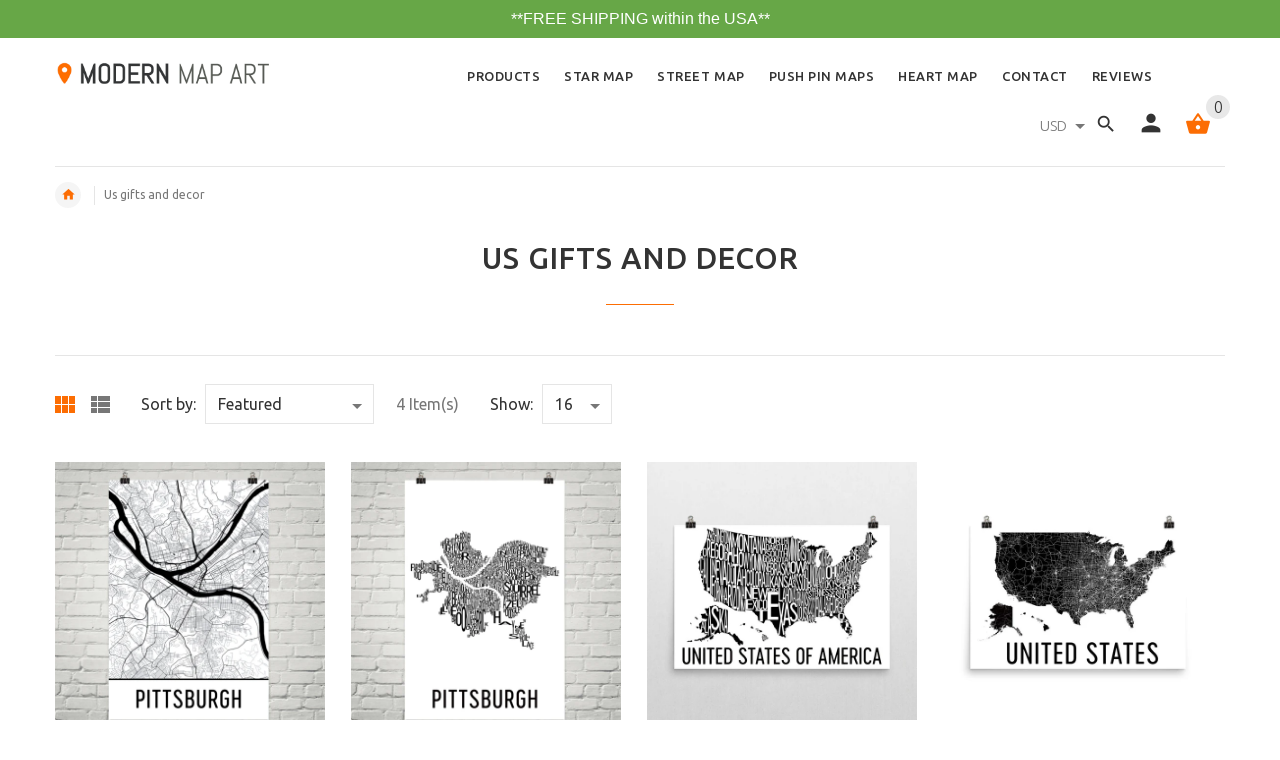

--- FILE ---
content_type: text/html; charset=utf-8
request_url: https://www.modernmapart.com/collections/us-gifts-and-decor
body_size: 25965
content:
	<!doctype html>
<!--[if lt IE 7]><html class="no-js ie6 oldie" lang="en"><![endif]-->
<!--[if IE 7]><html class="no-js ie7 oldie" lang="en"><![endif]-->
<!--[if IE 8]><html class="no-js ie8 oldie" lang="en"><![endif]-->
<!--[if gt IE 8]><!--><html lang="en"><!--<![endif]-->
<head>
 
<!-- Google Tag Manager -->
<script>(function(w,d,s,l,i){w[l]=w[l]||[];w[l].push({'gtm.start':
new Date().getTime(),event:'gtm.js'});var f=d.getElementsByTagName(s)[0],
j=d.createElement(s),dl=l!='dataLayer'?'&l='+l:'';j.async=true;j.src=
'https://www.googletagmanager.com/gtm.js?id='+i+dl;f.parentNode.insertBefore(j,f);
})(window,document,'script','dataLayer','GTM-NWSWLGV');</script>
<!-- End Google Tag Manager -->
  
  <script src="//d1liekpayvooaz.cloudfront.net/apps/customizery/customizery.js?shop=mission-accessories.myshopify.com"></script>
<!-- "snippets/limespot.liquid" was not rendered, the associated app was uninstalled -->
    <link rel="amphtml" href="https://amp.modernmapart.com/c/collections/us-gifts-and-decor">
<meta name="google-site-verification" content="Wr7TVPzTY-3Lu235yMew0zzQpFuWrrN2oSSyRu00JCg" data-owner="rocketamp"/>

  <!-- v2.0.0 -->
  <meta charset="utf-8">
  <!--[if IE]>
<meta http-equiv="X-UA-Compatible" content="IE=edge">
<![endif]-->
  <meta name="viewport" content="width=device-width, initial-scale=1.0">
  
 <script>
   (function(w,d,t,r,u){var f,n,i;w[u]=w[u]||[],f=function(){var o={ti:"17141938"};o.q=w[u],w[u]=new UET(o),w[u].push("pageLoad")},n=d.createElement(t),n.src=r,n.async=1,n.onload=n.onreadystatechange=function(){var s=this.readyState;s&&s!=="loaded"&&s!=="complete"||(f(),n.onload=n.onreadystatechange=null)},i=d.getElementsByTagName(t)[0],i.parentNode.insertBefore(n,i)})(window,document,"script","//bat.bing.com/bat.js","uetq");
  </script>
  
  <!-- Social meta ================================================== -->
  
  <meta name="fb:app_id" content="285475708552956" />

  <meta property="og:type" content="website">
  <meta property="og:title" content="US Gifts and US Decor From Modern Map Art">
  <meta property="og:url" content="https://www.modernmapart.com/collections/us-gifts-and-decor">
  



  <meta property="og:description" content="Looking for US gifts for that person that&#39;s hard to buy for? What about some US decor for your home? We take maps and turn them into beautiful works of art that either make great gifts or wonderful decor pieces in your home">


<meta property="og:site_name" content="Modern Map Art">



  <meta name="twitter:card" content="summary">





  






  <title>US Gifts and US Decor From Modern Map Art</title>
  <meta name="description" content="Looking for US gifts for that person that&#39;s hard to buy for? What about some US decor for your home? We take maps and turn them into beautiful works of art that either make great gifts or wonderful decor pieces in your home" />
    
  <link rel="shortcut icon" href="//www.modernmapart.com/cdn/shop/t/35/assets/favicon.png?v=96018397377145723221584615635" type="image/x-icon" />
  
  
  	<link href='https://fonts.googleapis.com/css?family=Ubuntu:400,300,700,500' rel='stylesheet' type='text/css'>
  
  
  
  <link href="//www.modernmapart.com/cdn/shop/t/35/assets/custom.css?v=129528578374205592531593711707" rel="stylesheet" type="text/css" media="all" />
<link href="//www.modernmapart.com/cdn/shop/t/35/assets/slick.css?v=96730455721061752051584615684" rel="stylesheet" type="text/css" media="all" />
<link href="//www.modernmapart.com/cdn/shop/t/35/assets/slick-theme.css?v=46761476101705646951584615684" rel="stylesheet" type="text/css" media="all" />
<link href="//www.modernmapart.com/cdn/shop/t/35/assets/magnific-popup.css?v=161367216293826210151584615662" rel="stylesheet" type="text/css" media="all" />

<link href="//www.modernmapart.com/cdn/shop/t/35/assets/settings.css?v=60780944865332802341584615683" rel="stylesheet" type="text/css" media="all" />

<link href="//www.modernmapart.com/cdn/shop/t/35/assets/style.css?v=118569684085495884871584615718" rel="stylesheet" type="text/css" media="all" />

<link href="//www.modernmapart.com/cdn/shop/t/35/assets/css-liquid.css?v=19429311941472593911584615718" rel="stylesheet" type="text/css" media="all" />
<link href="//www.modernmapart.com/cdn/shop/t/35/assets/stylefont.css?v=62577153882410669391584615693" rel="stylesheet" type="text/css" media="all" />

<link href="//www.modernmapart.com/cdn/shop/t/35/assets/owl.carousel.css?v=71966890805121367471584615676" rel="stylesheet" type="text/css" media="all" />
  

  <script src="//www.modernmapart.com/cdn/shop/t/35/assets/vendor.js?v=31866098508433868681584615698" type="text/javascript"></script>

  <script src="//www.modernmapart.com/cdn/shop/t/35/assets/jquery.cookie.js?v=177500111459531585031584615652" type="text/javascript"></script>
  
    
  <!-- "snippets/buddha-megamenu-before.liquid" was not rendered, the associated app was uninstalled -->
  <!-- "snippets/buddha-megamenu.liquid" was not rendered, the associated app was uninstalled -->
  <script>var EWD_ULB_Options = {"Add_Lightbox":["image_class"],"Image_Class_List":"image-light-box,image-light-box-2","Image_Selector_List":"","Background_Close":"true","Gallery_Loop":"false","Show_Thumbnails":"bottom","Start_Autoplay":"false","Autoplay_Interval":"5000","Hide_On_Mobile":["description","thumbnails"],"Min_Height":"0","Min_Width":"0","Transition_Type":"ewd-ulb-horizontal-slide","Top_Right_Controls":["exit"],"Top_Left_Controls":["autoplay","zoom"],"Bottom_Right_Controls":["slide_counter"],"Bottom_Left_Controls":null,"Arrow":"a","Icon_Set":"a","Styling_Title_Font":"","Styling_Title_Font_Size":"","Styling_Title_Font_Color":"","Styling_Description_Font":"","Styling_Description_Font_Size":"","Styling_Description_Font_Color":"","Styling_Arrow_Size":"","Styling_Arrow_Color":"","Styling_Arrow_Background_Color":"","Styling_Arrow_Background_Opacity":"","Styling_Arrow_Background_Hover_Opacity":"","Styling_Icon_Size":"","Styling_Icon_Color":"","Styling_Background_Overlay_Color":"","Styling_Background_Overlay_Opacity":"","Styling_Toolbar_Color":"","Styling_Toolbar_Opacity":"","Styling_Image_Overlay_Color":"","Styling_Image_Overlay_Opacity":"","Styling_Thumbnail_Bar_Color":"","Styling_Thumbnail_Bar_Opacity":"","Styling_Thumbnail_Scroll_Arrow_Color":"","Styling_Active_Thumbnail_Border_Color":"#fc6d03","Shop":"mission-accessories.myshopify.com","Custom_CSS":" "};
</script> 
 
    <script type="application/ld+json" class="richsnippets">
        {
          "@graph": [
            {
              "@context": "https://schema.org/",
              "@type": "BreadcrumbList",
              "itemListElement": [
                {
                  "@type": "ListItem",
                  "position": "1",
                  "item": {
                    "@id": "https:\/\/www.modernmapart.com",
                    "name": "Home",
                    "url": "https:\/\/www.modernmapart.com"
                  }
                },
                {
                  "@type": "ListItem",
                  "position": "2",
                  "item": {
                    "@id": "https:\/\/www.modernmapart.com\/collections\/us-gifts-and-decor",
                    "name": "US Gifts and Decor",
                    "url": "https:\/\/www.modernmapart.com\/collections\/us-gifts-and-decor"
                  }
                }
              ]
            }
          ]
        }
    </script><script>
var config = { attributes: false, childList: true, characterData: false }


document.addEventListener("DOMContentLoaded",function(t){var o=document.querySelector("body");var p=new MutationObserver(function(t){t.forEach(function(t){if(t.type==="childList"){var o=document.querySelectorAll("[itemtype]");if(o)for(var e=0,i=o.length;e<i;e++){var n=o[e];n.removeAttribute("itemtype"),n.removeAttribute("itemscope"),n.removeAttribute("itemprop")}var r=document.querySelectorAll('script[type="application/ld+json"]');if(r)for(var c=0,e=r.length;c<e;c++){var a=r[c];a.classList.contains("richsnippets")||a.remove()}p.disconnect()}})});p.observe(o,config)});
</script>

<script>window.performance && window.performance.mark && window.performance.mark('shopify.content_for_header.start');</script><meta name="google-site-verification" content="GQDopaeuTEqLvagB5pHnUOMcKvRFpA5dnqbC1T3whHE">
<meta name="google-site-verification" content="Xwqh2nlNlWczp2hHY98e2rnJdjwL5GCxLUBb4_q7LwI">
<meta id="shopify-digital-wallet" name="shopify-digital-wallet" content="/13546307/digital_wallets/dialog">
<meta name="shopify-checkout-api-token" content="8fba77ed09d7d049ee7b7bda2381439b">
<meta id="in-context-paypal-metadata" data-shop-id="13546307" data-venmo-supported="false" data-environment="production" data-locale="en_US" data-paypal-v4="true" data-currency="USD">
<link rel="alternate" type="application/atom+xml" title="Feed" href="/collections/us-gifts-and-decor.atom" />
<link rel="alternate" type="application/json+oembed" href="https://www.modernmapart.com/collections/us-gifts-and-decor.oembed">
<script async="async" src="/checkouts/internal/preloads.js?locale=en-US"></script>
<link rel="preconnect" href="https://shop.app" crossorigin="anonymous">
<script async="async" src="https://shop.app/checkouts/internal/preloads.js?locale=en-US&shop_id=13546307" crossorigin="anonymous"></script>
<script id="shopify-features" type="application/json">{"accessToken":"8fba77ed09d7d049ee7b7bda2381439b","betas":["rich-media-storefront-analytics"],"domain":"www.modernmapart.com","predictiveSearch":true,"shopId":13546307,"locale":"en"}</script>
<script>var Shopify = Shopify || {};
Shopify.shop = "mission-accessories.myshopify.com";
Shopify.locale = "en";
Shopify.currency = {"active":"USD","rate":"1.0"};
Shopify.country = "US";
Shopify.theme = {"name":"Live Mission Accessories 24-03","id":80687923246,"schema_name":"Yourstore","schema_version":"2.0.0","theme_store_id":null,"role":"main"};
Shopify.theme.handle = "null";
Shopify.theme.style = {"id":null,"handle":null};
Shopify.cdnHost = "www.modernmapart.com/cdn";
Shopify.routes = Shopify.routes || {};
Shopify.routes.root = "/";</script>
<script type="module">!function(o){(o.Shopify=o.Shopify||{}).modules=!0}(window);</script>
<script>!function(o){function n(){var o=[];function n(){o.push(Array.prototype.slice.apply(arguments))}return n.q=o,n}var t=o.Shopify=o.Shopify||{};t.loadFeatures=n(),t.autoloadFeatures=n()}(window);</script>
<script>
  window.ShopifyPay = window.ShopifyPay || {};
  window.ShopifyPay.apiHost = "shop.app\/pay";
  window.ShopifyPay.redirectState = null;
</script>
<script id="shop-js-analytics" type="application/json">{"pageType":"collection"}</script>
<script defer="defer" async type="module" src="//www.modernmapart.com/cdn/shopifycloud/shop-js/modules/v2/client.init-shop-cart-sync_BdyHc3Nr.en.esm.js"></script>
<script defer="defer" async type="module" src="//www.modernmapart.com/cdn/shopifycloud/shop-js/modules/v2/chunk.common_Daul8nwZ.esm.js"></script>
<script type="module">
  await import("//www.modernmapart.com/cdn/shopifycloud/shop-js/modules/v2/client.init-shop-cart-sync_BdyHc3Nr.en.esm.js");
await import("//www.modernmapart.com/cdn/shopifycloud/shop-js/modules/v2/chunk.common_Daul8nwZ.esm.js");

  window.Shopify.SignInWithShop?.initShopCartSync?.({"fedCMEnabled":true,"windoidEnabled":true});

</script>
<script>
  window.Shopify = window.Shopify || {};
  if (!window.Shopify.featureAssets) window.Shopify.featureAssets = {};
  window.Shopify.featureAssets['shop-js'] = {"shop-cart-sync":["modules/v2/client.shop-cart-sync_QYOiDySF.en.esm.js","modules/v2/chunk.common_Daul8nwZ.esm.js"],"init-fed-cm":["modules/v2/client.init-fed-cm_DchLp9rc.en.esm.js","modules/v2/chunk.common_Daul8nwZ.esm.js"],"shop-button":["modules/v2/client.shop-button_OV7bAJc5.en.esm.js","modules/v2/chunk.common_Daul8nwZ.esm.js"],"init-windoid":["modules/v2/client.init-windoid_DwxFKQ8e.en.esm.js","modules/v2/chunk.common_Daul8nwZ.esm.js"],"shop-cash-offers":["modules/v2/client.shop-cash-offers_DWtL6Bq3.en.esm.js","modules/v2/chunk.common_Daul8nwZ.esm.js","modules/v2/chunk.modal_CQq8HTM6.esm.js"],"shop-toast-manager":["modules/v2/client.shop-toast-manager_CX9r1SjA.en.esm.js","modules/v2/chunk.common_Daul8nwZ.esm.js"],"init-shop-email-lookup-coordinator":["modules/v2/client.init-shop-email-lookup-coordinator_UhKnw74l.en.esm.js","modules/v2/chunk.common_Daul8nwZ.esm.js"],"pay-button":["modules/v2/client.pay-button_DzxNnLDY.en.esm.js","modules/v2/chunk.common_Daul8nwZ.esm.js"],"avatar":["modules/v2/client.avatar_BTnouDA3.en.esm.js"],"init-shop-cart-sync":["modules/v2/client.init-shop-cart-sync_BdyHc3Nr.en.esm.js","modules/v2/chunk.common_Daul8nwZ.esm.js"],"shop-login-button":["modules/v2/client.shop-login-button_D8B466_1.en.esm.js","modules/v2/chunk.common_Daul8nwZ.esm.js","modules/v2/chunk.modal_CQq8HTM6.esm.js"],"init-customer-accounts-sign-up":["modules/v2/client.init-customer-accounts-sign-up_C8fpPm4i.en.esm.js","modules/v2/client.shop-login-button_D8B466_1.en.esm.js","modules/v2/chunk.common_Daul8nwZ.esm.js","modules/v2/chunk.modal_CQq8HTM6.esm.js"],"init-shop-for-new-customer-accounts":["modules/v2/client.init-shop-for-new-customer-accounts_CVTO0Ztu.en.esm.js","modules/v2/client.shop-login-button_D8B466_1.en.esm.js","modules/v2/chunk.common_Daul8nwZ.esm.js","modules/v2/chunk.modal_CQq8HTM6.esm.js"],"init-customer-accounts":["modules/v2/client.init-customer-accounts_dRgKMfrE.en.esm.js","modules/v2/client.shop-login-button_D8B466_1.en.esm.js","modules/v2/chunk.common_Daul8nwZ.esm.js","modules/v2/chunk.modal_CQq8HTM6.esm.js"],"shop-follow-button":["modules/v2/client.shop-follow-button_CkZpjEct.en.esm.js","modules/v2/chunk.common_Daul8nwZ.esm.js","modules/v2/chunk.modal_CQq8HTM6.esm.js"],"lead-capture":["modules/v2/client.lead-capture_BntHBhfp.en.esm.js","modules/v2/chunk.common_Daul8nwZ.esm.js","modules/v2/chunk.modal_CQq8HTM6.esm.js"],"checkout-modal":["modules/v2/client.checkout-modal_CfxcYbTm.en.esm.js","modules/v2/chunk.common_Daul8nwZ.esm.js","modules/v2/chunk.modal_CQq8HTM6.esm.js"],"shop-login":["modules/v2/client.shop-login_Da4GZ2H6.en.esm.js","modules/v2/chunk.common_Daul8nwZ.esm.js","modules/v2/chunk.modal_CQq8HTM6.esm.js"],"payment-terms":["modules/v2/client.payment-terms_MV4M3zvL.en.esm.js","modules/v2/chunk.common_Daul8nwZ.esm.js","modules/v2/chunk.modal_CQq8HTM6.esm.js"]};
</script>
<script>(function() {
  var isLoaded = false;
  function asyncLoad() {
    if (isLoaded) return;
    isLoaded = true;
    var urls = ["https:\/\/instafeed.nfcube.com\/cdn\/1b11e106aa370dba2d9a5a53add156e0.js?shop=mission-accessories.myshopify.com","\/\/static.zotabox.com\/5\/f\/5f81bc3adb9e5aae94fe9d4af1cc9e42\/widgets.js?shop=mission-accessories.myshopify.com","\/\/d1liekpayvooaz.cloudfront.net\/apps\/customizery\/customizery.js?shop=mission-accessories.myshopify.com","https:\/\/d10lpsik1i8c69.cloudfront.net\/w.js?shop=mission-accessories.myshopify.com","\/\/static.zotabox.com\/5\/f\/5f81bc3adb9e5aae94fe9d4af1cc9e42\/widgets.js?shop=mission-accessories.myshopify.com","https:\/\/www.improvedcontactform.com\/icf.js?shop=mission-accessories.myshopify.com","https:\/\/www.improvedcontactform.com\/icf.js?shop=mission-accessories.myshopify.com","https:\/\/www.improvedcontactform.com\/icf.js?shop=mission-accessories.myshopify.com","https:\/\/www.improvedcontactform.com\/icf.js?shop=mission-accessories.myshopify.com","https:\/\/cdn-stamped-io.azureedge.net\/files\/widget.min.js?shop=mission-accessories.myshopify.com","https:\/\/bingshoppingtool-t2app-prod.trafficmanager.net\/uet\/tracking_script?shop=mission-accessories.myshopify.com","https:\/\/easygdpr.b-cdn.net\/v\/1553540745\/gdpr.min.js?shop=mission-accessories.myshopify.com","https:\/\/cdn.recovermycart.com\/scripts\/CartJS_v2.min.js?shop=mission-accessories.myshopify.com\u0026shop=mission-accessories.myshopify.com","https:\/\/static.klaviyo.com\/onsite\/js\/Nx6ZnL\/klaviyo.js?company_id=Nx6ZnL\u0026shop=mission-accessories.myshopify.com"];
    for (var i = 0; i < urls.length; i++) {
      var s = document.createElement('script');
      s.type = 'text/javascript';
      s.async = true;
      s.src = urls[i];
      var x = document.getElementsByTagName('script')[0];
      x.parentNode.insertBefore(s, x);
    }
  };
  if(window.attachEvent) {
    window.attachEvent('onload', asyncLoad);
  } else {
    window.addEventListener('load', asyncLoad, false);
  }
})();</script>
<script id="__st">var __st={"a":13546307,"offset":-18000,"reqid":"ff614705-2c63-465b-8a32-6633bd52a2b9-1769008842","pageurl":"www.modernmapart.com\/collections\/us-gifts-and-decor","u":"26341ab9a26d","p":"collection","rtyp":"collection","rid":359692547};</script>
<script>window.ShopifyPaypalV4VisibilityTracking = true;</script>
<script id="captcha-bootstrap">!function(){'use strict';const t='contact',e='account',n='new_comment',o=[[t,t],['blogs',n],['comments',n],[t,'customer']],c=[[e,'customer_login'],[e,'guest_login'],[e,'recover_customer_password'],[e,'create_customer']],r=t=>t.map((([t,e])=>`form[action*='/${t}']:not([data-nocaptcha='true']) input[name='form_type'][value='${e}']`)).join(','),a=t=>()=>t?[...document.querySelectorAll(t)].map((t=>t.form)):[];function s(){const t=[...o],e=r(t);return a(e)}const i='password',u='form_key',d=['recaptcha-v3-token','g-recaptcha-response','h-captcha-response',i],f=()=>{try{return window.sessionStorage}catch{return}},m='__shopify_v',_=t=>t.elements[u];function p(t,e,n=!1){try{const o=window.sessionStorage,c=JSON.parse(o.getItem(e)),{data:r}=function(t){const{data:e,action:n}=t;return t[m]||n?{data:e,action:n}:{data:t,action:n}}(c);for(const[e,n]of Object.entries(r))t.elements[e]&&(t.elements[e].value=n);n&&o.removeItem(e)}catch(o){console.error('form repopulation failed',{error:o})}}const l='form_type',E='cptcha';function T(t){t.dataset[E]=!0}const w=window,h=w.document,L='Shopify',v='ce_forms',y='captcha';let A=!1;((t,e)=>{const n=(g='f06e6c50-85a8-45c8-87d0-21a2b65856fe',I='https://cdn.shopify.com/shopifycloud/storefront-forms-hcaptcha/ce_storefront_forms_captcha_hcaptcha.v1.5.2.iife.js',D={infoText:'Protected by hCaptcha',privacyText:'Privacy',termsText:'Terms'},(t,e,n)=>{const o=w[L][v],c=o.bindForm;if(c)return c(t,g,e,D).then(n);var r;o.q.push([[t,g,e,D],n]),r=I,A||(h.body.append(Object.assign(h.createElement('script'),{id:'captcha-provider',async:!0,src:r})),A=!0)});var g,I,D;w[L]=w[L]||{},w[L][v]=w[L][v]||{},w[L][v].q=[],w[L][y]=w[L][y]||{},w[L][y].protect=function(t,e){n(t,void 0,e),T(t)},Object.freeze(w[L][y]),function(t,e,n,w,h,L){const[v,y,A,g]=function(t,e,n){const i=e?o:[],u=t?c:[],d=[...i,...u],f=r(d),m=r(i),_=r(d.filter((([t,e])=>n.includes(e))));return[a(f),a(m),a(_),s()]}(w,h,L),I=t=>{const e=t.target;return e instanceof HTMLFormElement?e:e&&e.form},D=t=>v().includes(t);t.addEventListener('submit',(t=>{const e=I(t);if(!e)return;const n=D(e)&&!e.dataset.hcaptchaBound&&!e.dataset.recaptchaBound,o=_(e),c=g().includes(e)&&(!o||!o.value);(n||c)&&t.preventDefault(),c&&!n&&(function(t){try{if(!f())return;!function(t){const e=f();if(!e)return;const n=_(t);if(!n)return;const o=n.value;o&&e.removeItem(o)}(t);const e=Array.from(Array(32),(()=>Math.random().toString(36)[2])).join('');!function(t,e){_(t)||t.append(Object.assign(document.createElement('input'),{type:'hidden',name:u})),t.elements[u].value=e}(t,e),function(t,e){const n=f();if(!n)return;const o=[...t.querySelectorAll(`input[type='${i}']`)].map((({name:t})=>t)),c=[...d,...o],r={};for(const[a,s]of new FormData(t).entries())c.includes(a)||(r[a]=s);n.setItem(e,JSON.stringify({[m]:1,action:t.action,data:r}))}(t,e)}catch(e){console.error('failed to persist form',e)}}(e),e.submit())}));const S=(t,e)=>{t&&!t.dataset[E]&&(n(t,e.some((e=>e===t))),T(t))};for(const o of['focusin','change'])t.addEventListener(o,(t=>{const e=I(t);D(e)&&S(e,y())}));const B=e.get('form_key'),M=e.get(l),P=B&&M;t.addEventListener('DOMContentLoaded',(()=>{const t=y();if(P)for(const e of t)e.elements[l].value===M&&p(e,B);[...new Set([...A(),...v().filter((t=>'true'===t.dataset.shopifyCaptcha))])].forEach((e=>S(e,t)))}))}(h,new URLSearchParams(w.location.search),n,t,e,['guest_login'])})(!0,!0)}();</script>
<script integrity="sha256-4kQ18oKyAcykRKYeNunJcIwy7WH5gtpwJnB7kiuLZ1E=" data-source-attribution="shopify.loadfeatures" defer="defer" src="//www.modernmapart.com/cdn/shopifycloud/storefront/assets/storefront/load_feature-a0a9edcb.js" crossorigin="anonymous"></script>
<script crossorigin="anonymous" defer="defer" src="//www.modernmapart.com/cdn/shopifycloud/storefront/assets/shopify_pay/storefront-65b4c6d7.js?v=20250812"></script>
<script data-source-attribution="shopify.dynamic_checkout.dynamic.init">var Shopify=Shopify||{};Shopify.PaymentButton=Shopify.PaymentButton||{isStorefrontPortableWallets:!0,init:function(){window.Shopify.PaymentButton.init=function(){};var t=document.createElement("script");t.src="https://www.modernmapart.com/cdn/shopifycloud/portable-wallets/latest/portable-wallets.en.js",t.type="module",document.head.appendChild(t)}};
</script>
<script data-source-attribution="shopify.dynamic_checkout.buyer_consent">
  function portableWalletsHideBuyerConsent(e){var t=document.getElementById("shopify-buyer-consent"),n=document.getElementById("shopify-subscription-policy-button");t&&n&&(t.classList.add("hidden"),t.setAttribute("aria-hidden","true"),n.removeEventListener("click",e))}function portableWalletsShowBuyerConsent(e){var t=document.getElementById("shopify-buyer-consent"),n=document.getElementById("shopify-subscription-policy-button");t&&n&&(t.classList.remove("hidden"),t.removeAttribute("aria-hidden"),n.addEventListener("click",e))}window.Shopify?.PaymentButton&&(window.Shopify.PaymentButton.hideBuyerConsent=portableWalletsHideBuyerConsent,window.Shopify.PaymentButton.showBuyerConsent=portableWalletsShowBuyerConsent);
</script>
<script data-source-attribution="shopify.dynamic_checkout.cart.bootstrap">document.addEventListener("DOMContentLoaded",(function(){function t(){return document.querySelector("shopify-accelerated-checkout-cart, shopify-accelerated-checkout")}if(t())Shopify.PaymentButton.init();else{new MutationObserver((function(e,n){t()&&(Shopify.PaymentButton.init(),n.disconnect())})).observe(document.body,{childList:!0,subtree:!0})}}));
</script>
<link id="shopify-accelerated-checkout-styles" rel="stylesheet" media="screen" href="https://www.modernmapart.com/cdn/shopifycloud/portable-wallets/latest/accelerated-checkout-backwards-compat.css" crossorigin="anonymous">
<style id="shopify-accelerated-checkout-cart">
        #shopify-buyer-consent {
  margin-top: 1em;
  display: inline-block;
  width: 100%;
}

#shopify-buyer-consent.hidden {
  display: none;
}

#shopify-subscription-policy-button {
  background: none;
  border: none;
  padding: 0;
  text-decoration: underline;
  font-size: inherit;
  cursor: pointer;
}

#shopify-subscription-policy-button::before {
  box-shadow: none;
}

      </style>

<script>window.performance && window.performance.mark && window.performance.mark('shopify.content_for_header.end');</script>

  <script src="//www.modernmapart.com/cdn/shopifycloud/storefront/assets/themes_support/option_selection-b017cd28.js" type="text/javascript"></script>
  <script src="//www.modernmapart.com/cdn/shopifycloud/storefront/assets/themes_support/api.jquery-7ab1a3a4.js" type="text/javascript"></script>
  <script src="//www.modernmapart.com/cdn/shop/t/35/assets/cart.api.js?v=80648022322997304301584615628" type="text/javascript"></script>

  
  
  <style>
    /*Footer*/
    
    
    
    body.index .layout-4 .container:first-child,
    body.index .layout-0 .container:first-child {
      border-top: 1px solid #e5e5e5;
      padding-top: 60px;
    }
    footer .subscribe-box input {
      border: 1px solid #e5e5e5;
    }
    
    
    #fitImageInTheme .product__inside__image {
      overflow: hidden;
    }
    #fitImageInTheme .product__inside__image > a:first-child {
      display: flex;
      justify-content: center;
    }
    #fitImageInTheme .product__inside__image > a:first-child img {
      width: auto;
      height: 200px;
    }
    
    
    .breadcrumbs,
    #pageContent {
      visibility:hidden;
      -webkit-transition: opacity .4s ease-out;
      -moz-transition: opacity .4s ease-out;
      -o-transition: opacity .4s ease-out;
      transition: opacity .4s ease-out;
      opacity: 0; 
    }
    .breadcrumbs.show,
    #pageContent.show {
      opacity: 1;
      visibility: visible;
    }
    
    
  </style>

   
  
  
  <link rel="canonical" href="https://www.modernmapart.com/collections/us-gifts-and-decor" />
  
  
  
  
  <script type='text/javascript'>
window.__lo_site_id = 81169;

 (function() {
  var wa = document.createElement('script'); wa.type = 'text/javascript'; wa.async = true;
  wa.src = 'https://d10lpsik1i8c69.cloudfront.net/w.js';
  var s = document.getElementsByTagName('script')[0]; s.parentNode.insertBefore(wa, s);
   })();
 </script>
  <!-- Reddit Conversion Pixel -->
<script>
var i=new Image();i.src="https://alb.reddit.com/snoo.gif?q=CAAHAAABAAoACQAAAAAEL5z7AA==&s=HXAfvJLheAGtztWRS-8W2Zcd2DhU8RMj3YURH3LLtCk=";
</script>
<noscript>
<img height="1" width="1" style="display:none"
src="https://alb.reddit.com/snoo.gif?q=CAAHAAABAAoACQAAAAAEL5z7AA==&s=HXAfvJLheAGtztWRS-8W2Zcd2DhU8RMj3YURH3LLtCk="/>;
</noscript>
<!-- DO NOT MODIFY -->
<!-- End Reddit Conversion Pixel -->
  
  <!-- DO NOT MODIFY -->
<!-- Quora Pixel Code (JS Helper) -->
<script>
!function(q,e,v,n,t,s){if(q.qp) return; n=q.qp=function(){n.qp?n.qp.apply(n,arguments):n.queue.push(arguments);}; n.queue=[];t=document.createElement(e);t.async=!0;t.src=v; s=document.getElementsByTagName(e)[0]; s.parentNode.insertBefore(t,s);}(window, 'script', 'https://a.quora.com/qevents.js');
qp('init', 'c32825490fe840cc86838e25925bf83f');
qp('track', 'ViewContent');
</script>
<noscript><img height="1" width="1" style="display:none" src="https://q.quora.com/_/ad/c32825490fe840cc86838e25925bf83f/pixel?tag=ViewContent&noscript=1"/></noscript>
<!-- End of Quora Pixel Code -->
 
  <!-- start Mixpanel --><script type="text/javascript">(function(e,a){if(!a.__SV){var b=window;try{var c,l,i,j=b.location,g=j.hash;c=function(a,b){return(l=a.match(RegExp(b+"=([^&]*)")))?l[1]:null};g&&c(g,"state")&&(i=JSON.parse(decodeURIComponent(c(g,"state"))),"mpeditor"===i.action&&(b.sessionStorage.setItem("_mpcehash",g),history.replaceState(i.desiredHash||"",e.title,j.pathname+j.search)))}catch(m){}var k,h;window.mixpanel=a;a._i=[];a.init=function(b,c,f){function e(b,a){var c=a.split(".");2==c.length&&(b=b[c[0]],a=c[1]);b[a]=function(){b.push([a].concat(Array.prototype.slice.call(arguments,
0)))}}var d=a;"undefined"!==typeof f?d=a[f]=[]:f="mixpanel";d.people=d.people||[];d.toString=function(b){var a="mixpanel";"mixpanel"!==f&&(a+="."+f);b||(a+=" (stub)");return a};d.people.toString=function(){return d.toString(1)+".people (stub)"};k="disable time_event track track_pageview track_links track_forms register register_once alias unregister identify name_tag set_config reset opt_in_tracking opt_out_tracking has_opted_in_tracking has_opted_out_tracking clear_opt_in_out_tracking people.set people.set_once people.unset people.increment people.append people.union people.track_charge people.clear_charges people.delete_user".split(" ");
for(h=0;h<k.length;h++)e(d,k[h]);a._i.push([b,c,f])};a.__SV=1.2;b=e.createElement("script");b.type="text/javascript";b.async=!0;b.src="undefined"!==typeof MIXPANEL_CUSTOM_LIB_URL?MIXPANEL_CUSTOM_LIB_URL:"file:"===e.location.protocol&&"//cdn.mxpnl.com/libs/mixpanel-2-latest.min.js".match(/^\/\//)?"https://cdn.mxpnl.com/libs/mixpanel-2-latest.min.js":"//cdn.mxpnl.com/libs/mixpanel-2-latest.min.js";c=e.getElementsByTagName("script")[0];c.parentNode.insertBefore(b,c)}})(document,window.mixpanel||[]);
mixpanel.init("46c66432208fd7daa21c1673c2c368e8");</script><!-- end Mixpanel -->
  
 
        <!-- Global site tag (gtag.js) - Google Ads: 943339515 test-->
      <script async src="https://www.googletagmanager.com/gtag/js?id=AW-943339515"></script>
      <script>
        window.dataLayer = window.dataLayer || [];
        function gtag(){dataLayer.push(arguments);}
        gtag('js', new Date());

        gtag('config', 'AW-943339515');
      </script>

  
  
  
  
  
  
  
  
  
  
  
<!-- Snap Pixel Code -->
<script type='text/javascript'>
(function(e,t,n){if(e.snaptr)return;var a=e.snaptr=function()
{a.handleRequest?a.handleRequest.apply(a,arguments):a.queue.push(arguments)};
a.queue=[];var s='script';r=t.createElement(s);r.async=!0;
r.src=n;var u=t.getElementsByTagName(s)[0];
u.parentNode.insertBefore(r,u);})(window,document,
'https://sc-static.net/scevent.min.js');

snaptr('init', 'bf18a68e-cad8-440f-8b6d-cb7ecf23eb04', {
'user_email': '__INSERT_USER_EMAIL__'
});

snaptr('track', 'PAGE_VIEW');

</script>
<!-- End Snap Pixel Code --> 
  
  <script text="text/javascript">
var _learnq = _learnq || [];

var item = {
Name: null,
ProductID: null,
Categories: [],
ImageURL: "https://www.modernmapart.com/cdn/shopifycloud/storefront/assets/no-image-2048-a2addb12_grande.gif",
URL: "https://www.modernmapart.com",
Brand: null,
Price: "",
CompareAtPrice: ""
};

_learnq.push(['track', 'Viewed Product', item]);
_learnq.push(['trackViewedItem', {
Title: item.Name,
ItemId: item.ProductID,
Categories: item.Categories,
ImageUrl: item.ImageURL,
Url: item.URL,
Metadata: {
Brand: item.Brand,
Price: item.Price,
CompareAtPrice: item.CompareAtPrice
}
}]);
</script>


  

  

  

  
    <script type="text/javascript">
      try {
        window.EasyGdprSettings = "{\"cookie_banner\":true,\"cookie_banner_cookiename\":\"\",\"cookie_banner_settings\":{\"restrict_eu\":true},\"current_theme\":\"other\",\"custom_button_position\":\"\",\"eg_display\":[\"login\",\"account\"],\"enabled\":true,\"texts\":{}}";
      } catch (error) {}
    </script>
  



<link href="https://monorail-edge.shopifysvc.com" rel="dns-prefetch">
<script>(function(){if ("sendBeacon" in navigator && "performance" in window) {try {var session_token_from_headers = performance.getEntriesByType('navigation')[0].serverTiming.find(x => x.name == '_s').description;} catch {var session_token_from_headers = undefined;}var session_cookie_matches = document.cookie.match(/_shopify_s=([^;]*)/);var session_token_from_cookie = session_cookie_matches && session_cookie_matches.length === 2 ? session_cookie_matches[1] : "";var session_token = session_token_from_headers || session_token_from_cookie || "";function handle_abandonment_event(e) {var entries = performance.getEntries().filter(function(entry) {return /monorail-edge.shopifysvc.com/.test(entry.name);});if (!window.abandonment_tracked && entries.length === 0) {window.abandonment_tracked = true;var currentMs = Date.now();var navigation_start = performance.timing.navigationStart;var payload = {shop_id: 13546307,url: window.location.href,navigation_start,duration: currentMs - navigation_start,session_token,page_type: "collection"};window.navigator.sendBeacon("https://monorail-edge.shopifysvc.com/v1/produce", JSON.stringify({schema_id: "online_store_buyer_site_abandonment/1.1",payload: payload,metadata: {event_created_at_ms: currentMs,event_sent_at_ms: currentMs}}));}}window.addEventListener('pagehide', handle_abandonment_event);}}());</script>
<script id="web-pixels-manager-setup">(function e(e,d,r,n,o){if(void 0===o&&(o={}),!Boolean(null===(a=null===(i=window.Shopify)||void 0===i?void 0:i.analytics)||void 0===a?void 0:a.replayQueue)){var i,a;window.Shopify=window.Shopify||{};var t=window.Shopify;t.analytics=t.analytics||{};var s=t.analytics;s.replayQueue=[],s.publish=function(e,d,r){return s.replayQueue.push([e,d,r]),!0};try{self.performance.mark("wpm:start")}catch(e){}var l=function(){var e={modern:/Edge?\/(1{2}[4-9]|1[2-9]\d|[2-9]\d{2}|\d{4,})\.\d+(\.\d+|)|Firefox\/(1{2}[4-9]|1[2-9]\d|[2-9]\d{2}|\d{4,})\.\d+(\.\d+|)|Chrom(ium|e)\/(9{2}|\d{3,})\.\d+(\.\d+|)|(Maci|X1{2}).+ Version\/(15\.\d+|(1[6-9]|[2-9]\d|\d{3,})\.\d+)([,.]\d+|)( \(\w+\)|)( Mobile\/\w+|) Safari\/|Chrome.+OPR\/(9{2}|\d{3,})\.\d+\.\d+|(CPU[ +]OS|iPhone[ +]OS|CPU[ +]iPhone|CPU IPhone OS|CPU iPad OS)[ +]+(15[._]\d+|(1[6-9]|[2-9]\d|\d{3,})[._]\d+)([._]\d+|)|Android:?[ /-](13[3-9]|1[4-9]\d|[2-9]\d{2}|\d{4,})(\.\d+|)(\.\d+|)|Android.+Firefox\/(13[5-9]|1[4-9]\d|[2-9]\d{2}|\d{4,})\.\d+(\.\d+|)|Android.+Chrom(ium|e)\/(13[3-9]|1[4-9]\d|[2-9]\d{2}|\d{4,})\.\d+(\.\d+|)|SamsungBrowser\/([2-9]\d|\d{3,})\.\d+/,legacy:/Edge?\/(1[6-9]|[2-9]\d|\d{3,})\.\d+(\.\d+|)|Firefox\/(5[4-9]|[6-9]\d|\d{3,})\.\d+(\.\d+|)|Chrom(ium|e)\/(5[1-9]|[6-9]\d|\d{3,})\.\d+(\.\d+|)([\d.]+$|.*Safari\/(?![\d.]+ Edge\/[\d.]+$))|(Maci|X1{2}).+ Version\/(10\.\d+|(1[1-9]|[2-9]\d|\d{3,})\.\d+)([,.]\d+|)( \(\w+\)|)( Mobile\/\w+|) Safari\/|Chrome.+OPR\/(3[89]|[4-9]\d|\d{3,})\.\d+\.\d+|(CPU[ +]OS|iPhone[ +]OS|CPU[ +]iPhone|CPU IPhone OS|CPU iPad OS)[ +]+(10[._]\d+|(1[1-9]|[2-9]\d|\d{3,})[._]\d+)([._]\d+|)|Android:?[ /-](13[3-9]|1[4-9]\d|[2-9]\d{2}|\d{4,})(\.\d+|)(\.\d+|)|Mobile Safari.+OPR\/([89]\d|\d{3,})\.\d+\.\d+|Android.+Firefox\/(13[5-9]|1[4-9]\d|[2-9]\d{2}|\d{4,})\.\d+(\.\d+|)|Android.+Chrom(ium|e)\/(13[3-9]|1[4-9]\d|[2-9]\d{2}|\d{4,})\.\d+(\.\d+|)|Android.+(UC? ?Browser|UCWEB|U3)[ /]?(15\.([5-9]|\d{2,})|(1[6-9]|[2-9]\d|\d{3,})\.\d+)\.\d+|SamsungBrowser\/(5\.\d+|([6-9]|\d{2,})\.\d+)|Android.+MQ{2}Browser\/(14(\.(9|\d{2,})|)|(1[5-9]|[2-9]\d|\d{3,})(\.\d+|))(\.\d+|)|K[Aa][Ii]OS\/(3\.\d+|([4-9]|\d{2,})\.\d+)(\.\d+|)/},d=e.modern,r=e.legacy,n=navigator.userAgent;return n.match(d)?"modern":n.match(r)?"legacy":"unknown"}(),u="modern"===l?"modern":"legacy",c=(null!=n?n:{modern:"",legacy:""})[u],f=function(e){return[e.baseUrl,"/wpm","/b",e.hashVersion,"modern"===e.buildTarget?"m":"l",".js"].join("")}({baseUrl:d,hashVersion:r,buildTarget:u}),m=function(e){var d=e.version,r=e.bundleTarget,n=e.surface,o=e.pageUrl,i=e.monorailEndpoint;return{emit:function(e){var a=e.status,t=e.errorMsg,s=(new Date).getTime(),l=JSON.stringify({metadata:{event_sent_at_ms:s},events:[{schema_id:"web_pixels_manager_load/3.1",payload:{version:d,bundle_target:r,page_url:o,status:a,surface:n,error_msg:t},metadata:{event_created_at_ms:s}}]});if(!i)return console&&console.warn&&console.warn("[Web Pixels Manager] No Monorail endpoint provided, skipping logging."),!1;try{return self.navigator.sendBeacon.bind(self.navigator)(i,l)}catch(e){}var u=new XMLHttpRequest;try{return u.open("POST",i,!0),u.setRequestHeader("Content-Type","text/plain"),u.send(l),!0}catch(e){return console&&console.warn&&console.warn("[Web Pixels Manager] Got an unhandled error while logging to Monorail."),!1}}}}({version:r,bundleTarget:l,surface:e.surface,pageUrl:self.location.href,monorailEndpoint:e.monorailEndpoint});try{o.browserTarget=l,function(e){var d=e.src,r=e.async,n=void 0===r||r,o=e.onload,i=e.onerror,a=e.sri,t=e.scriptDataAttributes,s=void 0===t?{}:t,l=document.createElement("script"),u=document.querySelector("head"),c=document.querySelector("body");if(l.async=n,l.src=d,a&&(l.integrity=a,l.crossOrigin="anonymous"),s)for(var f in s)if(Object.prototype.hasOwnProperty.call(s,f))try{l.dataset[f]=s[f]}catch(e){}if(o&&l.addEventListener("load",o),i&&l.addEventListener("error",i),u)u.appendChild(l);else{if(!c)throw new Error("Did not find a head or body element to append the script");c.appendChild(l)}}({src:f,async:!0,onload:function(){if(!function(){var e,d;return Boolean(null===(d=null===(e=window.Shopify)||void 0===e?void 0:e.analytics)||void 0===d?void 0:d.initialized)}()){var d=window.webPixelsManager.init(e)||void 0;if(d){var r=window.Shopify.analytics;r.replayQueue.forEach((function(e){var r=e[0],n=e[1],o=e[2];d.publishCustomEvent(r,n,o)})),r.replayQueue=[],r.publish=d.publishCustomEvent,r.visitor=d.visitor,r.initialized=!0}}},onerror:function(){return m.emit({status:"failed",errorMsg:"".concat(f," has failed to load")})},sri:function(e){var d=/^sha384-[A-Za-z0-9+/=]+$/;return"string"==typeof e&&d.test(e)}(c)?c:"",scriptDataAttributes:o}),m.emit({status:"loading"})}catch(e){m.emit({status:"failed",errorMsg:(null==e?void 0:e.message)||"Unknown error"})}}})({shopId: 13546307,storefrontBaseUrl: "https://www.modernmapart.com",extensionsBaseUrl: "https://extensions.shopifycdn.com/cdn/shopifycloud/web-pixels-manager",monorailEndpoint: "https://monorail-edge.shopifysvc.com/unstable/produce_batch",surface: "storefront-renderer",enabledBetaFlags: ["2dca8a86"],webPixelsConfigList: [{"id":"708902958","configuration":"{\"accountID\":\"Nx6ZnL\",\"webPixelConfig\":\"eyJlbmFibGVBZGRlZFRvQ2FydEV2ZW50cyI6IHRydWV9\"}","eventPayloadVersion":"v1","runtimeContext":"STRICT","scriptVersion":"524f6c1ee37bacdca7657a665bdca589","type":"APP","apiClientId":123074,"privacyPurposes":["ANALYTICS","MARKETING"],"dataSharingAdjustments":{"protectedCustomerApprovalScopes":["read_customer_address","read_customer_email","read_customer_name","read_customer_personal_data","read_customer_phone"]}},{"id":"657817646","configuration":"{\"ti\":\"17149640\",\"endpoint\":\"https:\/\/bat.bing.com\/action\/0\"}","eventPayloadVersion":"v1","runtimeContext":"STRICT","scriptVersion":"5ee93563fe31b11d2d65e2f09a5229dc","type":"APP","apiClientId":2997493,"privacyPurposes":["ANALYTICS","MARKETING","SALE_OF_DATA"],"dataSharingAdjustments":{"protectedCustomerApprovalScopes":["read_customer_personal_data"]}},{"id":"235733038","configuration":"{\"config\":\"{\\\"pixel_id\\\":\\\"G-8Y8SRFRCT5\\\",\\\"target_country\\\":\\\"US\\\",\\\"gtag_events\\\":[{\\\"type\\\":\\\"search\\\",\\\"action_label\\\":\\\"G-8Y8SRFRCT5\\\"},{\\\"type\\\":\\\"begin_checkout\\\",\\\"action_label\\\":\\\"G-8Y8SRFRCT5\\\"},{\\\"type\\\":\\\"view_item\\\",\\\"action_label\\\":[\\\"G-8Y8SRFRCT5\\\",\\\"MC-YSHZ6XH2HV\\\"]},{\\\"type\\\":\\\"purchase\\\",\\\"action_label\\\":[\\\"G-8Y8SRFRCT5\\\",\\\"MC-YSHZ6XH2HV\\\"]},{\\\"type\\\":\\\"page_view\\\",\\\"action_label\\\":[\\\"G-8Y8SRFRCT5\\\",\\\"MC-YSHZ6XH2HV\\\"]},{\\\"type\\\":\\\"add_payment_info\\\",\\\"action_label\\\":\\\"G-8Y8SRFRCT5\\\"},{\\\"type\\\":\\\"add_to_cart\\\",\\\"action_label\\\":\\\"G-8Y8SRFRCT5\\\"}],\\\"enable_monitoring_mode\\\":false}\"}","eventPayloadVersion":"v1","runtimeContext":"OPEN","scriptVersion":"b2a88bafab3e21179ed38636efcd8a93","type":"APP","apiClientId":1780363,"privacyPurposes":[],"dataSharingAdjustments":{"protectedCustomerApprovalScopes":["read_customer_address","read_customer_email","read_customer_name","read_customer_personal_data","read_customer_phone"]}},{"id":"103579694","configuration":"{\"pixel_id\":\"1553405624964860\",\"pixel_type\":\"facebook_pixel\",\"metaapp_system_user_token\":\"-\"}","eventPayloadVersion":"v1","runtimeContext":"OPEN","scriptVersion":"ca16bc87fe92b6042fbaa3acc2fbdaa6","type":"APP","apiClientId":2329312,"privacyPurposes":["ANALYTICS","MARKETING","SALE_OF_DATA"],"dataSharingAdjustments":{"protectedCustomerApprovalScopes":["read_customer_address","read_customer_email","read_customer_name","read_customer_personal_data","read_customer_phone"]}},{"id":"52101166","configuration":"{\"tagID\":\"2617638552758\"}","eventPayloadVersion":"v1","runtimeContext":"STRICT","scriptVersion":"18031546ee651571ed29edbe71a3550b","type":"APP","apiClientId":3009811,"privacyPurposes":["ANALYTICS","MARKETING","SALE_OF_DATA"],"dataSharingAdjustments":{"protectedCustomerApprovalScopes":["read_customer_address","read_customer_email","read_customer_name","read_customer_personal_data","read_customer_phone"]}},{"id":"shopify-app-pixel","configuration":"{}","eventPayloadVersion":"v1","runtimeContext":"STRICT","scriptVersion":"0450","apiClientId":"shopify-pixel","type":"APP","privacyPurposes":["ANALYTICS","MARKETING"]},{"id":"shopify-custom-pixel","eventPayloadVersion":"v1","runtimeContext":"LAX","scriptVersion":"0450","apiClientId":"shopify-pixel","type":"CUSTOM","privacyPurposes":["ANALYTICS","MARKETING"]}],isMerchantRequest: false,initData: {"shop":{"name":"Modern Map Art","paymentSettings":{"currencyCode":"USD"},"myshopifyDomain":"mission-accessories.myshopify.com","countryCode":"US","storefrontUrl":"https:\/\/www.modernmapart.com"},"customer":null,"cart":null,"checkout":null,"productVariants":[],"purchasingCompany":null},},"https://www.modernmapart.com/cdn","fcfee988w5aeb613cpc8e4bc33m6693e112",{"modern":"","legacy":""},{"shopId":"13546307","storefrontBaseUrl":"https:\/\/www.modernmapart.com","extensionBaseUrl":"https:\/\/extensions.shopifycdn.com\/cdn\/shopifycloud\/web-pixels-manager","surface":"storefront-renderer","enabledBetaFlags":"[\"2dca8a86\"]","isMerchantRequest":"false","hashVersion":"fcfee988w5aeb613cpc8e4bc33m6693e112","publish":"custom","events":"[[\"page_viewed\",{}],[\"collection_viewed\",{\"collection\":{\"id\":\"359692547\",\"title\":\"US Gifts and Decor\",\"productVariants\":[{\"price\":{\"amount\":29.99,\"currencyCode\":\"USD\"},\"product\":{\"title\":\"Pittsburgh PA Street Map Poster\",\"vendor\":\"Modern Map Art\",\"id\":\"9141625795\",\"untranslatedTitle\":\"Pittsburgh PA Street Map Poster\",\"url\":\"\/products\/pittsburgh-pa-street-map-poster\",\"type\":\"City Map Prints\"},\"id\":\"32034246339\",\"image\":{\"src\":\"\/\/www.modernmapart.com\/cdn\/shop\/products\/1046-PITTSBURGH_mockup_Wall-2_24x36_fdc550e4-42b1-4ba4-acc9-00ce249c0f32.png?v=1539877451\"},\"sku\":\"\",\"title\":\"8x10 \/ White With Black Roads\",\"untranslatedTitle\":\"8x10 \/ White With Black Roads\"},{\"price\":{\"amount\":29.99,\"currencyCode\":\"USD\"},\"product\":{\"title\":\"Pittsburgh PA Word Neighborhood Art\",\"vendor\":\"Modern Map Art\",\"id\":\"10787593347\",\"untranslatedTitle\":\"Pittsburgh PA Word Neighborhood Art\",\"url\":\"\/products\/pittsburgh-pa-word-neighborhood-art\",\"type\":\"City Map Prints\"},\"id\":\"43614766723\",\"image\":{\"src\":\"\/\/www.modernmapart.com\/cdn\/shop\/products\/TYPO-24x36-PITTSBURGH_mockup_Wall-2_24x36_44956495-dc0b-4847-b455-49b75088a016.png?v=1542300638\"},\"sku\":\"\",\"title\":\"8x10 \/ Black Poster W\/White Letters\",\"untranslatedTitle\":\"8x10 \/ Black Poster W\/White Letters\"},{\"price\":{\"amount\":29.99,\"currencyCode\":\"USD\"},\"product\":{\"title\":\"United States of America Neighborhood Typography Prints – Modern Map Art\",\"vendor\":\"Modern Map Art\",\"id\":\"48147333123\",\"untranslatedTitle\":\"United States of America Neighborhood Typography Prints – Modern Map Art\",\"url\":\"\/products\/united-states-of-america-neighborhood-typography-prints\",\"type\":\"City Map Prints\"},\"id\":\"546936487939\",\"image\":{\"src\":\"\/\/www.modernmapart.com\/cdn\/shop\/products\/United_States_of_America_State.jpg?v=1540524548\"},\"sku\":\"\",\"title\":\"8x10 \/ Black Poster W\/White Text\",\"untranslatedTitle\":\"8x10 \/ Black Poster W\/White Text\"},{\"price\":{\"amount\":29.99,\"currencyCode\":\"USD\"},\"product\":{\"title\":\"US Map Poster\",\"vendor\":\"Modern Map Art\",\"id\":\"9141529283\",\"untranslatedTitle\":\"US Map Poster\",\"url\":\"\/products\/us-map-poster\",\"type\":\"City Map Prints\"},\"id\":\"32033789955\",\"image\":{\"src\":\"\/\/www.modernmapart.com\/cdn\/shop\/products\/il_fullxfull.1101998646_ab6d.jpg?v=1539878941\"},\"sku\":\"\",\"title\":\"8x10 \/ With Text\",\"untranslatedTitle\":\"8x10 \/ With Text\"}]}}]]"});</script><script>
  window.ShopifyAnalytics = window.ShopifyAnalytics || {};
  window.ShopifyAnalytics.meta = window.ShopifyAnalytics.meta || {};
  window.ShopifyAnalytics.meta.currency = 'USD';
  var meta = {"products":[{"id":9141625795,"gid":"gid:\/\/shopify\/Product\/9141625795","vendor":"Modern Map Art","type":"City Map Prints","handle":"pittsburgh-pa-street-map-poster","variants":[{"id":32034246339,"price":2999,"name":"Pittsburgh PA Street Map Poster - 8x10 \/ White With Black Roads","public_title":"8x10 \/ White With Black Roads","sku":""},{"id":32666255171,"price":2999,"name":"Pittsburgh PA Street Map Poster - 8x10 \/ Black With White Roads","public_title":"8x10 \/ Black With White Roads","sku":""},{"id":32666262211,"price":2999,"name":"Pittsburgh PA Street Map Poster - 8x10 \/ Yellow With Black Roads","public_title":"8x10 \/ Yellow With Black Roads","sku":""},{"id":32666269443,"price":2999,"name":"Pittsburgh PA Street Map Poster - 8x10 \/ Black With Yellow Roads","public_title":"8x10 \/ Black With Yellow Roads","sku":""},{"id":32666275203,"price":2999,"name":"Pittsburgh PA Street Map Poster - 8x10 \/ White With Yellow River","public_title":"8x10 \/ White With Yellow River","sku":""},{"id":32034246595,"price":3999,"name":"Pittsburgh PA Street Map Poster - 12x18 \/ White With Black Roads","public_title":"12x18 \/ White With Black Roads","sku":""},{"id":32666255363,"price":3999,"name":"Pittsburgh PA Street Map Poster - 12x18 \/ Black With White Roads","public_title":"12x18 \/ Black With White Roads","sku":""},{"id":32666262275,"price":3999,"name":"Pittsburgh PA Street Map Poster - 12x18 \/ Yellow With Black Roads","public_title":"12x18 \/ Yellow With Black Roads","sku":""},{"id":32666269507,"price":3999,"name":"Pittsburgh PA Street Map Poster - 12x18 \/ Black With Yellow Roads","public_title":"12x18 \/ Black With Yellow Roads","sku":""},{"id":32666275779,"price":3999,"name":"Pittsburgh PA Street Map Poster - 12x18 \/ White With Yellow River","public_title":"12x18 \/ White With Yellow River","sku":""},{"id":32034246851,"price":5999,"name":"Pittsburgh PA Street Map Poster - 16x20 \/ White With Black Roads","public_title":"16x20 \/ White With Black Roads","sku":""},{"id":32666255747,"price":5999,"name":"Pittsburgh PA Street Map Poster - 16x20 \/ Black With White Roads","public_title":"16x20 \/ Black With White Roads","sku":""},{"id":32666262595,"price":5999,"name":"Pittsburgh PA Street Map Poster - 16x20 \/ Yellow With Black Roads","public_title":"16x20 \/ Yellow With Black Roads","sku":""},{"id":32666269571,"price":5999,"name":"Pittsburgh PA Street Map Poster - 16x20 \/ Black With Yellow Roads","public_title":"16x20 \/ Black With Yellow Roads","sku":""},{"id":32666276227,"price":5999,"name":"Pittsburgh PA Street Map Poster - 16x20 \/ White With Yellow River","public_title":"16x20 \/ White With Yellow River","sku":""},{"id":32034247107,"price":6999,"name":"Pittsburgh PA Street Map Poster - 18x24 \/ White With Black Roads","public_title":"18x24 \/ White With Black Roads","sku":""},{"id":32666255811,"price":6999,"name":"Pittsburgh PA Street Map Poster - 18x24 \/ Black With White Roads","public_title":"18x24 \/ Black With White Roads","sku":""},{"id":32666262659,"price":6999,"name":"Pittsburgh PA Street Map Poster - 18x24 \/ Yellow With Black Roads","public_title":"18x24 \/ Yellow With Black Roads","sku":""},{"id":32666269635,"price":6999,"name":"Pittsburgh PA Street Map Poster - 18x24 \/ Black With Yellow Roads","public_title":"18x24 \/ Black With Yellow Roads","sku":""},{"id":32666276547,"price":6999,"name":"Pittsburgh PA Street Map Poster - 18x24 \/ White With Yellow River","public_title":"18x24 \/ White With Yellow River","sku":""},{"id":32034247363,"price":7999,"name":"Pittsburgh PA Street Map Poster - 24x36 \/ White With Black Roads","public_title":"24x36 \/ White With Black Roads","sku":""},{"id":32666256003,"price":7999,"name":"Pittsburgh PA Street Map Poster - 24x36 \/ Black With White Roads","public_title":"24x36 \/ Black With White Roads","sku":""},{"id":32666262723,"price":7999,"name":"Pittsburgh PA Street Map Poster - 24x36 \/ Yellow With Black Roads","public_title":"24x36 \/ Yellow With Black Roads","sku":""},{"id":32666269699,"price":7999,"name":"Pittsburgh PA Street Map Poster - 24x36 \/ Black With Yellow Roads","public_title":"24x36 \/ Black With Yellow Roads","sku":""},{"id":32666276739,"price":7999,"name":"Pittsburgh PA Street Map Poster - 24x36 \/ White With Yellow River","public_title":"24x36 \/ White With Yellow River","sku":""}],"remote":false},{"id":10787593347,"gid":"gid:\/\/shopify\/Product\/10787593347","vendor":"Modern Map Art","type":"City Map Prints","handle":"pittsburgh-pa-word-neighborhood-art","variants":[{"id":43614766723,"price":2999,"name":"Pittsburgh PA Word Neighborhood Art - 8x10 \/ Black Poster W\/White Letters","public_title":"8x10 \/ Black Poster W\/White Letters","sku":""},{"id":43614766851,"price":2999,"name":"Pittsburgh PA Word Neighborhood Art - 8x10 \/ White Poster W\/White Letters","public_title":"8x10 \/ White Poster W\/White Letters","sku":""},{"id":43614932675,"price":2999,"name":"Pittsburgh PA Word Neighborhood Art - 8x10 \/ White Poster W\/Black Letters","public_title":"8x10 \/ White Poster W\/Black Letters","sku":""},{"id":43614767107,"price":3999,"name":"Pittsburgh PA Word Neighborhood Art - 12x18 \/ Black Poster W\/White Letters","public_title":"12x18 \/ Black Poster W\/White Letters","sku":""},{"id":43614767171,"price":3999,"name":"Pittsburgh PA Word Neighborhood Art - 12x18 \/ White Poster W\/White Letters","public_title":"12x18 \/ White Poster W\/White Letters","sku":""},{"id":43614932739,"price":3999,"name":"Pittsburgh PA Word Neighborhood Art - 12x18 \/ White Poster W\/Black Letters","public_title":"12x18 \/ White Poster W\/Black Letters","sku":""},{"id":43614767491,"price":5999,"name":"Pittsburgh PA Word Neighborhood Art - 16x20 \/ Black Poster W\/White Letters","public_title":"16x20 \/ Black Poster W\/White Letters","sku":""},{"id":43614767555,"price":5999,"name":"Pittsburgh PA Word Neighborhood Art - 16x20 \/ White Poster W\/White Letters","public_title":"16x20 \/ White Poster W\/White Letters","sku":""},{"id":43614932803,"price":5999,"name":"Pittsburgh PA Word Neighborhood Art - 16x20 \/ White Poster W\/Black Letters","public_title":"16x20 \/ White Poster W\/Black Letters","sku":""},{"id":43614767875,"price":6999,"name":"Pittsburgh PA Word Neighborhood Art - 18x24 \/ Black Poster W\/White Letters","public_title":"18x24 \/ Black Poster W\/White Letters","sku":""},{"id":43614767939,"price":6999,"name":"Pittsburgh PA Word Neighborhood Art - 18x24 \/ White Poster W\/White Letters","public_title":"18x24 \/ White Poster W\/White Letters","sku":""},{"id":43614932867,"price":6999,"name":"Pittsburgh PA Word Neighborhood Art - 18x24 \/ White Poster W\/Black Letters","public_title":"18x24 \/ White Poster W\/Black Letters","sku":""},{"id":43614768259,"price":7999,"name":"Pittsburgh PA Word Neighborhood Art - 24x36 \/ Black Poster W\/White Letters","public_title":"24x36 \/ Black Poster W\/White Letters","sku":""},{"id":43614768323,"price":7999,"name":"Pittsburgh PA Word Neighborhood Art - 24x36 \/ White Poster W\/White Letters","public_title":"24x36 \/ White Poster W\/White Letters","sku":""},{"id":43614932931,"price":7999,"name":"Pittsburgh PA Word Neighborhood Art - 24x36 \/ White Poster W\/Black Letters","public_title":"24x36 \/ White Poster W\/Black Letters","sku":""}],"remote":false},{"id":48147333123,"gid":"gid:\/\/shopify\/Product\/48147333123","vendor":"Modern Map Art","type":"City Map Prints","handle":"united-states-of-america-neighborhood-typography-prints","variants":[{"id":546936487939,"price":2999,"name":"United States of America Neighborhood Typography Prints – Modern Map Art - 8x10 \/ Black Poster W\/White Text","public_title":"8x10 \/ Black Poster W\/White Text","sku":""},{"id":546936520707,"price":2999,"name":"United States of America Neighborhood Typography Prints – Modern Map Art - 8x10 \/ White Poster W\/Black Text","public_title":"8x10 \/ White Poster W\/Black Text","sku":""},{"id":546936553475,"price":2999,"name":"United States of America Neighborhood Typography Prints – Modern Map Art - 8x10 \/ White Poster   W\/White Text","public_title":"8x10 \/ White Poster   W\/White Text","sku":""},{"id":546936586243,"price":3999,"name":"United States of America Neighborhood Typography Prints – Modern Map Art - 12x18 \/ Black Poster W\/White Text","public_title":"12x18 \/ Black Poster W\/White Text","sku":""},{"id":546936619011,"price":3999,"name":"United States of America Neighborhood Typography Prints – Modern Map Art - 12x18 \/ White Poster W\/Black Text","public_title":"12x18 \/ White Poster W\/Black Text","sku":""},{"id":546936651779,"price":3999,"name":"United States of America Neighborhood Typography Prints – Modern Map Art - 12x18 \/ White Poster   W\/White Text","public_title":"12x18 \/ White Poster   W\/White Text","sku":""},{"id":546936684547,"price":5999,"name":"United States of America Neighborhood Typography Prints – Modern Map Art - 16x20 \/ Black Poster W\/White Text","public_title":"16x20 \/ Black Poster W\/White Text","sku":""},{"id":546936717315,"price":5999,"name":"United States of America Neighborhood Typography Prints – Modern Map Art - 16x20 \/ White Poster W\/Black Text","public_title":"16x20 \/ White Poster W\/Black Text","sku":""},{"id":546936750083,"price":5999,"name":"United States of America Neighborhood Typography Prints – Modern Map Art - 16x20 \/ White Poster   W\/White Text","public_title":"16x20 \/ White Poster   W\/White Text","sku":""},{"id":546936782851,"price":6999,"name":"United States of America Neighborhood Typography Prints – Modern Map Art - 18x24 \/ Black Poster W\/White Text","public_title":"18x24 \/ Black Poster W\/White Text","sku":""},{"id":546936815619,"price":6999,"name":"United States of America Neighborhood Typography Prints – Modern Map Art - 18x24 \/ White Poster W\/Black Text","public_title":"18x24 \/ White Poster W\/Black Text","sku":""},{"id":546936848387,"price":6999,"name":"United States of America Neighborhood Typography Prints – Modern Map Art - 18x24 \/ White Poster   W\/White Text","public_title":"18x24 \/ White Poster   W\/White Text","sku":""},{"id":546936881155,"price":7999,"name":"United States of America Neighborhood Typography Prints – Modern Map Art - 24x36 \/ Black Poster W\/White Text","public_title":"24x36 \/ Black Poster W\/White Text","sku":""},{"id":546936913923,"price":7999,"name":"United States of America Neighborhood Typography Prints – Modern Map Art - 24x36 \/ White Poster W\/Black Text","public_title":"24x36 \/ White Poster W\/Black Text","sku":""},{"id":546936946691,"price":7999,"name":"United States of America Neighborhood Typography Prints – Modern Map Art - 24x36 \/ White Poster   W\/White Text","public_title":"24x36 \/ White Poster   W\/White Text","sku":""}],"remote":false},{"id":9141529283,"gid":"gid:\/\/shopify\/Product\/9141529283","vendor":"Modern Map Art","type":"City Map Prints","handle":"us-map-poster","variants":[{"id":32033789955,"price":2999,"name":"US Map Poster - 8x10 \/ With Text","public_title":"8x10 \/ With Text","sku":""},{"id":32033790019,"price":2999,"name":"US Map Poster - 8x10 \/ No Text","public_title":"8x10 \/ No Text","sku":""},{"id":32033790083,"price":3999,"name":"US Map Poster - 12x18 \/ With Text","public_title":"12x18 \/ With Text","sku":""},{"id":32033790147,"price":3999,"name":"US Map Poster - 12x18 \/ No Text","public_title":"12x18 \/ No Text","sku":""},{"id":32033790211,"price":5999,"name":"US Map Poster - 16x20 \/ With Text","public_title":"16x20 \/ With Text","sku":""},{"id":32033790275,"price":5999,"name":"US Map Poster - 16x20 \/ No Text","public_title":"16x20 \/ No Text","sku":""},{"id":32033790339,"price":6999,"name":"US Map Poster - 18x24 \/ With Text","public_title":"18x24 \/ With Text","sku":""},{"id":32033790403,"price":6999,"name":"US Map Poster - 18x24 \/ No Text","public_title":"18x24 \/ No Text","sku":""},{"id":32033790467,"price":7999,"name":"US Map Poster - 24x36 \/ With Text","public_title":"24x36 \/ With Text","sku":""},{"id":32033790531,"price":7999,"name":"US Map Poster - 24x36 \/ No Text","public_title":"24x36 \/ No Text","sku":""}],"remote":false}],"page":{"pageType":"collection","resourceType":"collection","resourceId":359692547,"requestId":"ff614705-2c63-465b-8a32-6633bd52a2b9-1769008842"}};
  for (var attr in meta) {
    window.ShopifyAnalytics.meta[attr] = meta[attr];
  }
</script>
<script class="analytics">
  (function () {
    var customDocumentWrite = function(content) {
      var jquery = null;

      if (window.jQuery) {
        jquery = window.jQuery;
      } else if (window.Checkout && window.Checkout.$) {
        jquery = window.Checkout.$;
      }

      if (jquery) {
        jquery('body').append(content);
      }
    };

    var hasLoggedConversion = function(token) {
      if (token) {
        return document.cookie.indexOf('loggedConversion=' + token) !== -1;
      }
      return false;
    }

    var setCookieIfConversion = function(token) {
      if (token) {
        var twoMonthsFromNow = new Date(Date.now());
        twoMonthsFromNow.setMonth(twoMonthsFromNow.getMonth() + 2);

        document.cookie = 'loggedConversion=' + token + '; expires=' + twoMonthsFromNow;
      }
    }

    var trekkie = window.ShopifyAnalytics.lib = window.trekkie = window.trekkie || [];
    if (trekkie.integrations) {
      return;
    }
    trekkie.methods = [
      'identify',
      'page',
      'ready',
      'track',
      'trackForm',
      'trackLink'
    ];
    trekkie.factory = function(method) {
      return function() {
        var args = Array.prototype.slice.call(arguments);
        args.unshift(method);
        trekkie.push(args);
        return trekkie;
      };
    };
    for (var i = 0; i < trekkie.methods.length; i++) {
      var key = trekkie.methods[i];
      trekkie[key] = trekkie.factory(key);
    }
    trekkie.load = function(config) {
      trekkie.config = config || {};
      trekkie.config.initialDocumentCookie = document.cookie;
      var first = document.getElementsByTagName('script')[0];
      var script = document.createElement('script');
      script.type = 'text/javascript';
      script.onerror = function(e) {
        var scriptFallback = document.createElement('script');
        scriptFallback.type = 'text/javascript';
        scriptFallback.onerror = function(error) {
                var Monorail = {
      produce: function produce(monorailDomain, schemaId, payload) {
        var currentMs = new Date().getTime();
        var event = {
          schema_id: schemaId,
          payload: payload,
          metadata: {
            event_created_at_ms: currentMs,
            event_sent_at_ms: currentMs
          }
        };
        return Monorail.sendRequest("https://" + monorailDomain + "/v1/produce", JSON.stringify(event));
      },
      sendRequest: function sendRequest(endpointUrl, payload) {
        // Try the sendBeacon API
        if (window && window.navigator && typeof window.navigator.sendBeacon === 'function' && typeof window.Blob === 'function' && !Monorail.isIos12()) {
          var blobData = new window.Blob([payload], {
            type: 'text/plain'
          });

          if (window.navigator.sendBeacon(endpointUrl, blobData)) {
            return true;
          } // sendBeacon was not successful

        } // XHR beacon

        var xhr = new XMLHttpRequest();

        try {
          xhr.open('POST', endpointUrl);
          xhr.setRequestHeader('Content-Type', 'text/plain');
          xhr.send(payload);
        } catch (e) {
          console.log(e);
        }

        return false;
      },
      isIos12: function isIos12() {
        return window.navigator.userAgent.lastIndexOf('iPhone; CPU iPhone OS 12_') !== -1 || window.navigator.userAgent.lastIndexOf('iPad; CPU OS 12_') !== -1;
      }
    };
    Monorail.produce('monorail-edge.shopifysvc.com',
      'trekkie_storefront_load_errors/1.1',
      {shop_id: 13546307,
      theme_id: 80687923246,
      app_name: "storefront",
      context_url: window.location.href,
      source_url: "//www.modernmapart.com/cdn/s/trekkie.storefront.cd680fe47e6c39ca5d5df5f0a32d569bc48c0f27.min.js"});

        };
        scriptFallback.async = true;
        scriptFallback.src = '//www.modernmapart.com/cdn/s/trekkie.storefront.cd680fe47e6c39ca5d5df5f0a32d569bc48c0f27.min.js';
        first.parentNode.insertBefore(scriptFallback, first);
      };
      script.async = true;
      script.src = '//www.modernmapart.com/cdn/s/trekkie.storefront.cd680fe47e6c39ca5d5df5f0a32d569bc48c0f27.min.js';
      first.parentNode.insertBefore(script, first);
    };
    trekkie.load(
      {"Trekkie":{"appName":"storefront","development":false,"defaultAttributes":{"shopId":13546307,"isMerchantRequest":null,"themeId":80687923246,"themeCityHash":"16147983495456256385","contentLanguage":"en","currency":"USD","eventMetadataId":"9b70287a-37b2-4419-8d61-0d71648a160f"},"isServerSideCookieWritingEnabled":true,"monorailRegion":"shop_domain","enabledBetaFlags":["65f19447"]},"Session Attribution":{},"S2S":{"facebookCapiEnabled":true,"source":"trekkie-storefront-renderer","apiClientId":580111}}
    );

    var loaded = false;
    trekkie.ready(function() {
      if (loaded) return;
      loaded = true;

      window.ShopifyAnalytics.lib = window.trekkie;

      var originalDocumentWrite = document.write;
      document.write = customDocumentWrite;
      try { window.ShopifyAnalytics.merchantGoogleAnalytics.call(this); } catch(error) {};
      document.write = originalDocumentWrite;

      window.ShopifyAnalytics.lib.page(null,{"pageType":"collection","resourceType":"collection","resourceId":359692547,"requestId":"ff614705-2c63-465b-8a32-6633bd52a2b9-1769008842","shopifyEmitted":true});

      var match = window.location.pathname.match(/checkouts\/(.+)\/(thank_you|post_purchase)/)
      var token = match? match[1]: undefined;
      if (!hasLoggedConversion(token)) {
        setCookieIfConversion(token);
        window.ShopifyAnalytics.lib.track("Viewed Product Category",{"currency":"USD","category":"Collection: us-gifts-and-decor","collectionName":"us-gifts-and-decor","collectionId":359692547,"nonInteraction":true},undefined,undefined,{"shopifyEmitted":true});
      }
    });


        var eventsListenerScript = document.createElement('script');
        eventsListenerScript.async = true;
        eventsListenerScript.src = "//www.modernmapart.com/cdn/shopifycloud/storefront/assets/shop_events_listener-3da45d37.js";
        document.getElementsByTagName('head')[0].appendChild(eventsListenerScript);

})();</script>
  <script>
  if (!window.ga || (window.ga && typeof window.ga !== 'function')) {
    window.ga = function ga() {
      (window.ga.q = window.ga.q || []).push(arguments);
      if (window.Shopify && window.Shopify.analytics && typeof window.Shopify.analytics.publish === 'function') {
        window.Shopify.analytics.publish("ga_stub_called", {}, {sendTo: "google_osp_migration"});
      }
      console.error("Shopify's Google Analytics stub called with:", Array.from(arguments), "\nSee https://help.shopify.com/manual/promoting-marketing/pixels/pixel-migration#google for more information.");
    };
    if (window.Shopify && window.Shopify.analytics && typeof window.Shopify.analytics.publish === 'function') {
      window.Shopify.analytics.publish("ga_stub_initialized", {}, {sendTo: "google_osp_migration"});
    }
  }
</script>
<script
  defer
  src="https://www.modernmapart.com/cdn/shopifycloud/perf-kit/shopify-perf-kit-3.0.4.min.js"
  data-application="storefront-renderer"
  data-shop-id="13546307"
  data-render-region="gcp-us-central1"
  data-page-type="collection"
  data-theme-instance-id="80687923246"
  data-theme-name="Yourstore"
  data-theme-version="2.0.0"
  data-monorail-region="shop_domain"
  data-resource-timing-sampling-rate="10"
  data-shs="true"
  data-shs-beacon="true"
  data-shs-export-with-fetch="true"
  data-shs-logs-sample-rate="1"
  data-shs-beacon-endpoint="https://www.modernmapart.com/api/collect"
></script>
</head>

<body itemscope itemtype="https://schema.org/WebPage" >
  <!-- "snippets/buddha-megamenu-wireframe.liquid" was not rendered, the associated app was uninstalled -->
  
  
  
  
  
  
  
  

  <!-- Back to top -->
  <div class="back-to-top"><span class="icon-keyboard_arrow_up"></span></div>
  <!-- /Back to top -->
  















<!-- mobile menu -->
<div class="mobile-menu-wrapper">
  <div class="mobile-menu-popup"></div>
  <nav id="off-canvas-menu">
    <a id="cboxClose">close</a>
    <ul class="expander-list">

      

  		
        
      
        
        
        
        
  
		
  		
  		
      		
      		
    		
  		
      
		
    	
      <li>
        <span class="name">
          <span class="expander">-</span>
          
          <a href="#"><span class="act-underline">Products
          
          
          
          
          </span>
          </a>
        </span>
        
 		
          
            <ul class="multicolumn">
              
              
                <li>
                  
                  <span class="name">
                    
                    <a href="https://www.modernmapart.com/collections/typography-print">Typography Prints</a>
                  </span>
                  
                </li>
              
                <li>
                  
                  <span class="name">
                    
                    <a href="https://www.modernmapart.com/collections/scratch-off-maps">Scratch Off Maps</a>
                  </span>
                  
                </li>
              
                <li>
                  
                  <span class="name">
                    
                    <a href="https://www.modernmapart.com/collections/shirts">Shirts</a>
                  </span>
                  
                </li>
              
                <li>
                  
                  <span class="name">
                    
                    <a href="https://www.modernmapart.com/collections/lake-art">Lake Art</a>
                  </span>
                  
                </li>
              
                <li>
                  
                  <span class="name">
                    
                    <a href="https://www.modernmapart.com/collections/map-pillow">Map Pillows</a>
                  </span>
                  
                </li>
              
                <li>
                  
                  <span class="name">
                    
                    <a href="https://www.modernmapart.com/collections/skyline">City Skyline Art</a>
                  </span>
                  
                </li>
              
                <li>
                  
                  <span class="name">
                    
                    <a href="https://www.modernmapart.com/collections/custom-maps">Custom Maps</a>
                  </span>
                  
                </li>
              
                <li>
                  
                  <span class="name">
                    
                    <a href="https://www.modernmapart.com/collections/state-map-art">State Map Art</a>
                  </span>
                  
                </li>
              
                <li>
                  
                  <span class="name">
                    
                    <a href="https://www.modernmapart.com/collections/world-map-posters">World Map Posters</a>
                  </span>
                  
                </li>
              
                <li>
                  
                  <span class="name">
                    
                    <a href="https://www.modernmapart.com/collections/topographic-map">Topographic Maps</a>
                  </span>
                  
                </li>
              
                <li>
                  
                  <span class="name">
                    
                    <a href="https://www.modernmapart.com/collections/hiking-trail-map">Hiking Trail Maps</a>
                  </span>
                  
                </li>
              
                <li>
                  
                  <span class="name">
                    
                    <a href="https://www.modernmapart.com/collections/phone-cases-1">Phone Cases</a>
                  </span>
                  
                </li>
              
            </ul>
          
  		
        
        
        
        

      </li>

      

  		
        
      
        
        
        
        
  
		
  		
  		
      		
      		
    		
  		
      
		
    	
      <li>
        <span class="name">
          
          
          <a href="http://starmap.modernmapart.com"><span class="act-underline">Star Map
          
          
          
          
          </span>
          </a>
        </span>
        
 		
          
  		
        
        
        
        

      </li>

      

  		
        
      
        
        
        
        
  
		
  		
  		
      		
      		
    		
  		
      
		
    	
      <li>
        <span class="name">
          
          
          <a href="http://custom.modernmapart.com"><span class="act-underline">Street Map
          
          
          
          
          </span>
          </a>
        </span>
        
 		
          
  		
        
        
        
        

      </li>

      

  		
        
      
        
        
        
        
  
		
  		
  		
      		
      		
    		
  		
      
		
    	
      <li>
        <span class="name">
          
          
          <a href="/pages/push-pin-travel-maps"><span class="act-underline">Push Pin Maps
          
          
          
          
          </span>
          </a>
        </span>
        
 		
          
  		
        
        
        
        

      </li>

      

  		
        
      
        
        
        
        
  
		
  		
  		
      		
      		
    		
  		
      
		
    	
      <li>
        <span class="name">
          
          
          <a href="https://www.modernmapart.com/products/hello-will-you-i-do"><span class="act-underline">Heart Map
          
          
          
          
          </span>
          </a>
        </span>
        
 		
          
  		
        
        
        
        

      </li>

      

  		
        
      
        
        
        
        
  
		
  		
  		
      		
      		
    		
  		
      
		
    	
      <li>
        <span class="name">
          
          
          <a href="/community/contact"><span class="act-underline">Contact
          
          
          
          
          </span>
          </a>
        </span>
        
 		
          
  		
        
        
        
        

      </li>

      

  		
        
      
        
        
        
        
  
		
  		
  		
      		
      		
    		
  		
      
		
    	
      <li>
        <span class="name">
          
          
          <a href="/pages/reviews"><span class="act-underline">Reviews
          
          
          
          
          </span>
          </a>
        </span>
        
 		
          
  		
        
        
        
        

      </li>

      
    </ul>
  </nav>
</div>

  
  	<div class="header-wrapper"><header id="header" class="header-layout-09">
  <div class="container">
    <div class="row">
      <div class="col-sm-4 col-md-4 col-lg-4 col-xl-5">
        <!-- logo start -->
        <a href="/"><img class="logo img-responsive" src="//www.modernmapart.com/cdn/shop/t/35/assets/logo.png?v=151295572526898992961584615659" alt="logo"/></a> 
        <!-- logo end --> 
      </div>
      <div class="col-sm-8 col-md-8 col-lg-8 col-xl-7 text-right">
         















<nav class="navbar ">
  <div class="responsive-menu mainMenu">

    <div class="col-xs-2 visible-mobile-menu-on">
      <div class="expand-nav compact-hidden">
        <a href="#off-canvas-menu" id="off-canvas-menu-toggle">
          <div class="navbar-toggle"> 
            <span class="icon-bar"></span> 
            <span class="icon-bar"></span> 
            <span class="icon-bar"></span> 
            <span class="menu-text">MENU</span>
          </div>
        </a>
      </div>
    </div>    
    
    <ul class="nav navbar-nav">
      <li class="dl-close"></li>
      

  		
        
      
        
        
        
        
  
		
  		
  		
      		
      		
    		
  		
      
		
          
          

		  
                
                
					
          				
                          	
                          	
          				
          			
          				
                          	
                          	
          				
          			
          		
          

      
		
       	
      
      <li class="dropdown dropdown-mega-menu dropdown-one-col">
        <a href="#" class="dropdown-toggle" data-toggle="dropdown">
          
             <span class="act-underline">
          
          
          
          
          
          Products</span>
        </a>
        
 		
          
            <ul class="dropdown-menu multicolumn " role="menu">
              <li class="dl-back"><a href="#"><span class="icon icon-chevron_left"></span>back</a></li>
              
              
                <li>
                  <a href="https://www.modernmapart.com/collections/typography-print">Typography Prints</a>
                  
                  
                </li>
              
                <li>
                  <a href="https://www.modernmapart.com/collections/scratch-off-maps">Scratch Off Maps</a>
                  
                  
                </li>
              
                <li>
                  <a href="https://www.modernmapart.com/collections/shirts">Shirts</a>
                  
                  
                </li>
              
                <li>
                  <a href="https://www.modernmapart.com/collections/lake-art">Lake Art</a>
                  
                  
                </li>
              
                <li>
                  <a href="https://www.modernmapart.com/collections/map-pillow">Map Pillows</a>
                  
                  
                </li>
              
                <li>
                  <a href="https://www.modernmapart.com/collections/skyline">City Skyline Art</a>
                  
                  
                </li>
              
                <li>
                  <a href="https://www.modernmapart.com/collections/custom-maps">Custom Maps</a>
                  
                  
                </li>
              
                <li>
                  <a href="https://www.modernmapart.com/collections/state-map-art">State Map Art</a>
                  
                  
                </li>
              
                <li>
                  <a href="https://www.modernmapart.com/collections/world-map-posters">World Map Posters</a>
                  
                  
                </li>
              
                <li>
                  <a href="https://www.modernmapart.com/collections/topographic-map">Topographic Maps</a>
                  
                  
                </li>
              
                <li>
                  <a href="https://www.modernmapart.com/collections/hiking-trail-map">Hiking Trail Maps</a>
                  
                  
                </li>
              
                <li>
                  <a href="https://www.modernmapart.com/collections/phone-cases-1">Phone Cases</a>
                  
                  
                </li>
              
            </ul>
          
  		
      
      
        
        
        

      </li>
      

  		
        
      
        
        
        
        
  
		
  		
  		
      		
      		
    		
  		
      
		
          
          

		  
                
                
          

      
		
       	
      
      <li class="dropdown dropdown-mega-menu dropdown-one-col">
        <a href="http://starmap.modernmapart.com" class="dropdown-toggle" data-toggle="dropdown">
          
          <span class="act-underline" id="track">
          
          
          
          
          
          Star Map</span>
        </a>
        
 		
          
  		
      
      
        
        
        

      </li>
      

  		
        
      
        
        
        
        
  
		
  		
  		
      		
      		
    		
  		
      
		
          
          

		  
                
                
          

      
		
       	
      
      <li class="dropdown dropdown-mega-menu dropdown-one-col">
        <a href="http://custom.modernmapart.com" class="dropdown-toggle" data-toggle="dropdown">
          
             <span class="act-underline">
          
          
          
          
          
          Street Map</span>
        </a>
        
 		
          
  		
      
      
        
        
        

      </li>
      

  		
        
      
        
        
        
        
  
		
  		
  		
      		
      		
    		
  		
      
		
          
          

		  
                
                
          

      
		
       	
      
      <li class="dropdown dropdown-mega-menu dropdown-one-col">
        <a href="/pages/push-pin-travel-maps" class="dropdown-toggle" data-toggle="dropdown">
          
             <span class="act-underline">
          
          
          
          
          
          Push Pin Maps</span>
        </a>
        
 		
          
  		
      
      
        
        
        

      </li>
      

  		
        
      
        
        
        
        
  
		
  		
  		
      		
      		
    		
  		
      
		
          
          

		  
                
                
          

      
		
       	
      
      <li class="dropdown dropdown-mega-menu dropdown-one-col">
        <a href="https://www.modernmapart.com/products/hello-will-you-i-do" class="dropdown-toggle" data-toggle="dropdown">
          
             <span class="act-underline">
          
          
          
          
          
          Heart Map</span>
        </a>
        
 		
          
  		
      
      
        
        
        

      </li>
      

  		
        
      
        
        
        
        
  
		
  		
  		
      		
      		
    		
  		
      
		
          
          

		  
                
                
          

      
		
       	
      
      <li class="dropdown dropdown-mega-menu dropdown-one-col">
        <a href="/community/contact" class="dropdown-toggle" data-toggle="dropdown">
          
             <span class="act-underline">
          
          
          
          
          
          Contact</span>
        </a>
        
 		
          
  		
      
      
        
        
        

      </li>
      

  		
        
      
        
        
        
        
  
		
  		
  		
      		
      		
    		
  		
      
		
          
          

		  
                
                
          

      
		
       	
      
      <li class="dropdown dropdown-mega-menu dropdown-one-col">
        <a href="/pages/reviews" class="dropdown-toggle" data-toggle="dropdown">
          
             <span class="act-underline">
          
          
          
          
          
          Reviews</span>
        </a>
        
 		
          
  		
      
      
        
        
        

      </li>
      
    </ul>
    
  </div>
</nav>	  
        <div class="settings">
          
<!-- currency start -->
<div class="currency dropdown text-right">
  
  <a class="dropdown-toggle" data-toggle="dropdown" rel=”nofollow”><span class="current-currency">USD</span><span class="caret"></span></a>
  
  <ul class="dropdown-menu dropdown-menu--xs-full">
    
      
      
      
      <li data-currency="USD" class="currency__item"><a style="cursor: pointer">USD - US Dollar</a></li>
    
      
      
      
      <li data-currency="EUR" class="currency__item"><a style="cursor: pointer">EUR - Euro</a></li>
    
      
      
      
      <li data-currency="GBP" class="currency__item"><a style="cursor: pointer">GBP - British Pound Sterling</a></li>
    
      
      
      
      <li data-currency="INR" class="currency__item"><a style="cursor: pointer">INR - India Rupee</a></li>
    
    <li class="dropdown-menu__close"><a href="#"><span class="icon icon-close"></span>close</a></li>
  </ul>
</div>
<!-- currency end -->
          
        </div>
        <div class="pull-right right-box">
          <div class="text-right">
            <!-- search start -->
<div class="search link-inline ">
  <a href="#" class="search__open"><span class="icon icon-search"></span></a>
  <div class="search-dropdown">
    <form action="/search" method="get">
      <div class="input-outer">
        <input type="hidden" name="type" value="product" />
        <input type="text" name="q" class="search_field" value="" maxlength="128" placeholder="Enter Your City">
        <button type="submit" title="" class="icon icon-search"></button>
      </div>
      <a href="#" class="search__close"><span class="icon icon-close"></span></a>									
    </form>
  </div>
</div>
<!-- search end -->
            <!-- account menu start -->
<div class="account link-inline ">
  <div class="dropdown text-right">
    <a class="dropdown-toggle" data-toggle="dropdown">
      <span class="icon icon-person "></span>
    </a>
    <ul class="dropdown-menu dropdown-menu--xs-full">
      <li><a href="/account" rel=”nofollow”><span class="icon icon-person"></span>Account</a></li>
     
      
  
      
      <li><a href="/checkout" rel=”nofollow”><span class="icon icon-done_all"></span>Checkout</a></li>

      
      <li><a href="/account/login" rel=”nofollow”><span class="icon icon-lock"></span>Sign In</a></li>
      <li><a href="/account/register" rel=”nofollow”><span class="icon icon-person_add"></span>Register</a></li>
      
      

      <li class="dropdown-menu__close"><a href="#" rel=”nofollow”><span class="icon icon-close"></span>close</a></li>
    </ul>
  </div>
</div>
<!-- account menu end -->
            

<!-- shopping cart start -->
<div class="cart link-inline header-cart">
  <div class="dropdown text-right">
    <a class="dropdown-toggle" style="cursor:default;" rel=”nofollow”>
      <span class="icon icon-shopping_basket"></span>
      <span class="badge badge--cart bigcounter">0</span>
    </a>
    <div class="dropdown-menu dropdown-menu--xs-full slide-from-top cart-group-1" role="menu">
      <div class="container">

          <div class="cart__top">Recently added item(s)</div>
          <a href="#" class="icon icon-close cart__close"><span>close</span></a>
          <ul></ul>
          <div class="cart__bottom">
            <a href="/checkout" class="btn btn--ys btn-checkout">Checkout <span class="icon icon--flippedX icon-reply"></span></a>
            <div class="cart__total">Cart subtotal: <span class="shopping-cart__total"> $0.00</span></div>
            <a href="/cart" class="btn btn--ys"><span class="icon icon-shopping_basket"></span>View Cart</a>
          </div>

      </div>
    </div>
  </div>
</div>
<!-- shopping cart end -->




          </div>
        </div>
      </div>
    </div>
  </div>
  
  <div class="stuck-nav">
    <div class="container offset-top-5">
      <div class="row">
	  <div class="col-sm-12  col-stuck-menu">
          















<nav class="navbar ">
  <div class="responsive-menu mainMenu">

    <div class="col-xs-2 visible-mobile-menu-on">
      <div class="expand-nav compact-hidden">
        <a href="#off-canvas-menu" id="off-canvas-menu-toggle">
          <div class="navbar-toggle"> 
            <span class="icon-bar"></span> 
            <span class="icon-bar"></span> 
            <span class="icon-bar"></span> 
            <span class="menu-text">MENU</span>
          </div>
        </a>
      </div>
    </div>    
    
    <ul class="nav navbar-nav">
      <li class="dl-close"></li>
      

  		
        
      
        
        
        
        
  
		
  		
  		
      		
      		
    		
  		
      
		
          
          

		  
                
                
					
          				
                          	
                          	
          				
          			
          				
                          	
                          	
          				
          			
          		
          

      
		
       	
      
      <li class="dropdown dropdown-mega-menu dropdown-one-col">
        <a href="#" class="dropdown-toggle" data-toggle="dropdown">
          
             <span class="act-underline">
          
          
          
          
          
          Products</span>
        </a>
        
 		
          
            <ul class="dropdown-menu multicolumn " role="menu">
              <li class="dl-back"><a href="#"><span class="icon icon-chevron_left"></span>back</a></li>
              
              
                <li>
                  <a href="https://www.modernmapart.com/collections/typography-print">Typography Prints</a>
                  
                  
                </li>
              
                <li>
                  <a href="https://www.modernmapart.com/collections/scratch-off-maps">Scratch Off Maps</a>
                  
                  
                </li>
              
                <li>
                  <a href="https://www.modernmapart.com/collections/shirts">Shirts</a>
                  
                  
                </li>
              
                <li>
                  <a href="https://www.modernmapart.com/collections/lake-art">Lake Art</a>
                  
                  
                </li>
              
                <li>
                  <a href="https://www.modernmapart.com/collections/map-pillow">Map Pillows</a>
                  
                  
                </li>
              
                <li>
                  <a href="https://www.modernmapart.com/collections/skyline">City Skyline Art</a>
                  
                  
                </li>
              
                <li>
                  <a href="https://www.modernmapart.com/collections/custom-maps">Custom Maps</a>
                  
                  
                </li>
              
                <li>
                  <a href="https://www.modernmapart.com/collections/state-map-art">State Map Art</a>
                  
                  
                </li>
              
                <li>
                  <a href="https://www.modernmapart.com/collections/world-map-posters">World Map Posters</a>
                  
                  
                </li>
              
                <li>
                  <a href="https://www.modernmapart.com/collections/topographic-map">Topographic Maps</a>
                  
                  
                </li>
              
                <li>
                  <a href="https://www.modernmapart.com/collections/hiking-trail-map">Hiking Trail Maps</a>
                  
                  
                </li>
              
                <li>
                  <a href="https://www.modernmapart.com/collections/phone-cases-1">Phone Cases</a>
                  
                  
                </li>
              
            </ul>
          
  		
      
      
        
        
        

      </li>
      

  		
        
      
        
        
        
        
  
		
  		
  		
      		
      		
    		
  		
      
		
          
          

		  
                
                
          

      
		
       	
      
      <li class="dropdown dropdown-mega-menu dropdown-one-col">
        <a href="http://starmap.modernmapart.com" class="dropdown-toggle" data-toggle="dropdown">
          
          <span class="act-underline" id="track">
          
          
          
          
          
          Star Map</span>
        </a>
        
 		
          
  		
      
      
        
        
        

      </li>
      

  		
        
      
        
        
        
        
  
		
  		
  		
      		
      		
    		
  		
      
		
          
          

		  
                
                
          

      
		
       	
      
      <li class="dropdown dropdown-mega-menu dropdown-one-col">
        <a href="http://custom.modernmapart.com" class="dropdown-toggle" data-toggle="dropdown">
          
             <span class="act-underline">
          
          
          
          
          
          Street Map</span>
        </a>
        
 		
          
  		
      
      
        
        
        

      </li>
      

  		
        
      
        
        
        
        
  
		
  		
  		
      		
      		
    		
  		
      
		
          
          

		  
                
                
          

      
		
       	
      
      <li class="dropdown dropdown-mega-menu dropdown-one-col">
        <a href="/pages/push-pin-travel-maps" class="dropdown-toggle" data-toggle="dropdown">
          
             <span class="act-underline">
          
          
          
          
          
          Push Pin Maps</span>
        </a>
        
 		
          
  		
      
      
        
        
        

      </li>
      

  		
        
      
        
        
        
        
  
		
  		
  		
      		
      		
    		
  		
      
		
          
          

		  
                
                
          

      
		
       	
      
      <li class="dropdown dropdown-mega-menu dropdown-one-col">
        <a href="https://www.modernmapart.com/products/hello-will-you-i-do" class="dropdown-toggle" data-toggle="dropdown">
          
             <span class="act-underline">
          
          
          
          
          
          Heart Map</span>
        </a>
        
 		
          
  		
      
      
        
        
        

      </li>
      

  		
        
      
        
        
        
        
  
		
  		
  		
      		
      		
    		
  		
      
		
          
          

		  
                
                
          

      
		
       	
      
      <li class="dropdown dropdown-mega-menu dropdown-one-col">
        <a href="/community/contact" class="dropdown-toggle" data-toggle="dropdown">
          
             <span class="act-underline">
          
          
          
          
          
          Contact</span>
        </a>
        
 		
          
  		
      
      
        
        
        

      </li>
      

  		
        
      
        
        
        
        
  
		
  		
  		
      		
      		
    		
  		
      
		
          
          

		  
                
                
          

      
		
       	
      
      <li class="dropdown dropdown-mega-menu dropdown-one-col">
        <a href="/pages/reviews" class="dropdown-toggle" data-toggle="dropdown">
          
             <span class="act-underline">
          
          
          
          
          
          Reviews</span>
        </a>
        
 		
          
  		
      
      
        
        
        

      </li>
      
    </ul>
    
  </div>
</nav>
        </div>
        <div class="pull-right col-stuck-cart text-right">
          

<!-- shopping cart start -->
<div class="cart link-inline header-cart">
  <div class="dropdown text-right">
    <a class="dropdown-toggle" style="cursor:default;" rel=”nofollow”>
      <span class="icon icon-shopping_basket"></span>
      <span class="badge badge--cart bigcounter">0</span>
    </a>
    <div class="dropdown-menu dropdown-menu--xs-full slide-from-top cart-group-1" role="menu">
      <div class="container">

          <div class="cart__top">Recently added item(s)</div>
          <a href="#" class="icon icon-close cart__close"><span>close</span></a>
          <ul></ul>
          <div class="cart__bottom">
            <a href="/checkout" class="btn btn--ys btn-checkout">Checkout <span class="icon icon--flippedX icon-reply"></span></a>
            <div class="cart__total">Cart subtotal: <span class="shopping-cart__total"> $0.00</span></div>
            <a href="/cart" class="btn btn--ys"><span class="icon icon-shopping_basket"></span>View Cart</a>
          </div>

      </div>
    </div>
  </div>
</div>
<!-- shopping cart end -->




        </div>
      </div>
    </div>
  </div>
</header></div>

    

 
    <section class="breadcrumbs" >
      <div class="container">
        <ol class="breadcrumb breadcrumb--ys pull-left">
          <li class="home-link" itemprop="itemListElement" itemscope
      itemtype="http://schema.org/ListItem"><a itemprop="item" href="https://www.modernmapart.com/" class="icon icon-home"></a><meta itemprop="position" content="1" /></li>
          
              
          		  <li itemprop="itemListElement" itemscope
                          itemtype="http://schema.org/ListItem"><span itemprop="name">Us gifts and decor</span><meta itemprop="position" content="2" /></li>
              

          
        </ol>

      </div>
    </section>
  

    <div id="pageContent" class="starthide">
      







<div class="container">
  <div class="row">
    
    
    
    <aside class="col-md-12 col-lg-12 col-xl-12" id="centerColumn">
      <div class="title-box"><h1 class="text-center text-uppercase title-under">US Gifts and Decor</h1></div>
      
      

      <div id="listing-point"></div>
      <!-- filters row -->
<div class="filters-row filters-panel">
  <div class="pull-left">
    <div class="filters-row__mode">
      
      <a class="filters-row__view active link-grid-view btn-img btn-img-view_module view-grid"><span></span></a> 
      <a class="filters-row__view link-row-view btn-img btn-img-view_list view-list"><span></span></a> 
    </div>
    <div class="filters-row__select">
      <label>Sort by: </label>
      <div class="select-wrapper">
        <select class="select--ys sort-position sort-select">
          <option value="manual">Featured</option>
          <option value="title-ascending">Name Ascending</option>
          <option value="title-descending">Name Descending</option>
          <option value="created-ascending">Date Ascending</option>
          <option value="created-descending">Date Descending</option>
          <option value="price-ascending">Price Ascending</option>
          <option value="price-descending">Price Descending</option>
          <option value="best-selling">Best Selling</option>
        </select>
      </div>
    </div>
  </div>
  <div class="pull-left pagination-btns">
    <div class="filters-row__items hidden-sm hidden-xs">4 Item(s)</div>
    <div class="filters-row__select grid-select">
      <label>Show: </label>
      <div class="select-wrapper">
        <select class="select--ys show-qty">
          <option>16</option>
          <option >16</option>
          <option >32</option>
          <option >ALL</option>
        </select>
      </div>
    </div>
    
  </div>
</div>
<!-- /filters row -->

      <!-- /filters row -->
      <div id="centerCol"><div class="product-listing row"><div class="col-xs-6 col-sm-4 col-md-4 col-lg-3 col-xl-3">










 	
 	
	
	
	

<!-- product -->
<div class="product product--zoom 32034246339">
    
  
  <div class="product__inside">
    <!-- product image -->
    <div class="product__inside__image">

      
      <a href="/products/pittsburgh-pa-street-map-poster">
		<img src="//www.modernmapart.com/cdn/shop/products/1046-PITTSBURGH_mockup_Wall-2_24x36_fdc550e4-42b1-4ba4-acc9-00ce249c0f32_grande.png?v=1539877451" alt="Pittsburgh PA Street Map Poster White With Black Roads"/>
      </a>
      
      
      

      
      
      
      
    </div>
    <!-- /product image --> 
    <!-- label news -->
      
        
          
        
      
    <!-- /label news --> 
    <!-- label sale -->
      
        
      
    <!-- /label sale --> 
    <!-- product name -->
    <div class="product__inside__name">
      <span class="product_title"><a href="/products/pittsburgh-pa-street-map-poster">Pittsburgh PA Street Map Poster</a></span>
    </div>
    <!-- /product name --> 
    <!-- product description --> 
    <!-- visible only in row-view mode -->
    <div class="product__inside__description row-mode-visible"></div>
    <!-- /product description --> 
    <!-- product price -->
    
    	<div class="product__inside__price price-box baseprice">$29.99</div>
    

    <!-- /product price --> 
    <!-- product review --> 
    <!-- visible only in row-view mode -->
    
    <!-- /product review --> 
    <div class="product__inside__hover">
      <!-- product info -->
      <div class="product__inside__info">
        
          
          
        
    
        
        <div class="product__inside__info__btns">
          <a href="/products/pittsburgh-pa-street-map-poster" class="btn btn--ys btn--xl addtocart-js"><span class="icon icon-shopping_basket"></span> Select Options</a>
             
          
        </div>

       
        
      </div>
      <!-- /product info --> 
      <!-- product rating -->
      <div class="rating row-mode-hide"></div>
      <!-- /product rating -->
    </div>
  </div>
</div>
<!-- /product -->

</div><div class="col-xs-6 col-sm-4 col-md-4 col-lg-3 col-xl-3">










 	
 	
	
	
	

<!-- product -->
<div class="product product--zoom 43614766723">
    
  
  <div class="product__inside">
    <!-- product image -->
    <div class="product__inside__image">

      
      <a href="/products/pittsburgh-pa-word-neighborhood-art">
		<img src="//www.modernmapart.com/cdn/shop/products/TYPO-24x36-PITTSBURGH_mockup_Wall-2_24x36_44956495-dc0b-4847-b455-49b75088a016_grande.png?v=1542300638" alt="Pittsburgh PA Word Neighborhood Art"/>
      </a>
      
      
      

      
      
      
      
    </div>
    <!-- /product image --> 
    <!-- label news -->
      
        
          
        
      
    <!-- /label news --> 
    <!-- label sale -->
      
        
      
    <!-- /label sale --> 
    <!-- product name -->
    <div class="product__inside__name">
      <span class="product_title"><a href="/products/pittsburgh-pa-word-neighborhood-art">Pittsburgh PA Word Neighborhood Art</a></span>
    </div>
    <!-- /product name --> 
    <!-- product description --> 
    <!-- visible only in row-view mode -->
    <div class="product__inside__description row-mode-visible"></div>
    <!-- /product description --> 
    <!-- product price -->
    
    	<div class="product__inside__price price-box baseprice">$29.99</div>
    

    <!-- /product price --> 
    <!-- product review --> 
    <!-- visible only in row-view mode -->
    
    <!-- /product review --> 
    <div class="product__inside__hover">
      <!-- product info -->
      <div class="product__inside__info">
        
          
          
        
    
        
        <div class="product__inside__info__btns">
          <a href="/products/pittsburgh-pa-word-neighborhood-art" class="btn btn--ys btn--xl addtocart-js"><span class="icon icon-shopping_basket"></span> Select Options</a>
             
          
        </div>

       
        
      </div>
      <!-- /product info --> 
      <!-- product rating -->
      <div class="rating row-mode-hide"></div>
      <!-- /product rating -->
    </div>
  </div>
</div>
<!-- /product -->

</div><div class="col-xs-6 col-sm-4 col-md-4 col-lg-3 col-xl-3">










 	
 	
	
	
	

<!-- product -->
<div class="product product--zoom 546936487939">
    
  
  <div class="product__inside">
    <!-- product image -->
    <div class="product__inside__image">

      
      <a href="/products/united-states-of-america-neighborhood-typography-prints">
		<img src="//www.modernmapart.com/cdn/shop/products/United_States_of_America_State_grande.jpg?v=1540524548" alt="United States of America Neighborhood Typography Prints – Modern Map Art"/>
      </a>
      
      
      

      
      
      
      
    </div>
    <!-- /product image --> 
    <!-- label news -->
      
        
          
        
      
    <!-- /label news --> 
    <!-- label sale -->
      
        
      
    <!-- /label sale --> 
    <!-- product name -->
    <div class="product__inside__name">
      <span class="product_title"><a href="/products/united-states-of-america-neighborhood-typography-prints">United States of America Neighborhood Typography Prints – Modern Map Art</a></span>
    </div>
    <!-- /product name --> 
    <!-- product description --> 
    <!-- visible only in row-view mode -->
    <div class="product__inside__description row-mode-visible"></div>
    <!-- /product description --> 
    <!-- product price -->
    
    	<div class="product__inside__price price-box baseprice">$29.99</div>
    

    <!-- /product price --> 
    <!-- product review --> 
    <!-- visible only in row-view mode -->
    
    <!-- /product review --> 
    <div class="product__inside__hover">
      <!-- product info -->
      <div class="product__inside__info">
        
          
          
        
    
        
        <div class="product__inside__info__btns">
          <a href="/products/united-states-of-america-neighborhood-typography-prints" class="btn btn--ys btn--xl addtocart-js"><span class="icon icon-shopping_basket"></span> Select Options</a>
             
          
        </div>

       
        
      </div>
      <!-- /product info --> 
      <!-- product rating -->
      <div class="rating row-mode-hide"></div>
      <!-- /product rating -->
    </div>
  </div>
</div>
<!-- /product -->

</div><div class="col-xs-6 col-sm-4 col-md-4 col-lg-3 col-xl-3">










 	
 	
	
	
	

<!-- product -->
<div class="product product--zoom 32033789955">
    
  
  <div class="product__inside">
    <!-- product image -->
    <div class="product__inside__image">

      
      <a href="/products/us-map-poster">
		<img src="//www.modernmapart.com/cdn/shop/products/il_fullxfull.1101998646_ab6d_grande.jpg?v=1539878941" alt="US Map Poster"/>
      </a>
      
      
      

      
      
      
      
    </div>
    <!-- /product image --> 
    <!-- label news -->
      
        
          
        
      
    <!-- /label news --> 
    <!-- label sale -->
      
        
      
    <!-- /label sale --> 
    <!-- product name -->
    <div class="product__inside__name">
      <span class="product_title"><a href="/products/us-map-poster">US Map Poster</a></span>
    </div>
    <!-- /product name --> 
    <!-- product description --> 
    <!-- visible only in row-view mode -->
    <div class="product__inside__description row-mode-visible"></div>
    <!-- /product description --> 
    <!-- product price -->
    
    	<div class="product__inside__price price-box baseprice">$29.99</div>
    

    <!-- /product price --> 
    <!-- product review --> 
    <!-- visible only in row-view mode -->
    
    <!-- /product review --> 
    <div class="product__inside__hover">
      <!-- product info -->
      <div class="product__inside__info">
        
          
          
        
    
        
        <div class="product__inside__info__btns">
          <a href="/products/us-map-poster" class="btn btn--ys btn--xl addtocart-js"><span class="icon icon-shopping_basket"></span> Select Options</a>
             
          
        </div>

       
        
      </div>
      <!-- /product info --> 
      <!-- product rating -->
      <div class="rating row-mode-hide"></div>
      <!-- /product rating -->
    </div>
  </div>
</div>
<!-- /product -->

</div></div></div>
      <div class="infinitybutton"></div>
      <div class="divider--lg visible-xs"></div>
      
    </aside>

    

  </div>
</div>


<script>
  jQuery( document ).ready(function(){
    if(jQuery(".collection-list").length == 0 ) {
      return false;
    }

    setTimeout(calcSidebarPosition, 300);
    window.onscroll = function() {
      if(window.innerWidth < 992 ) {
        jQuery(".move-height").css('height', 0);
        return false;
      }
      calcSidebarPosition();
    }
    jQuery(window).resize(calcSidebarPosition);
    function calcSidebarPosition() {
      if(window.innerWidth < 992 ) {
        jQuery(".move-height").css('height', 0);
        return false;
      }
      var scrolled = window.pageYOffset || document.documentElement.scrollTop;
      var start = jQuery(".collection-list").position().top;
      var last = jQuery("#listing-point").position().top;
      var stuckHeight = jQuery(".stuck-nav").height();
      var delta = Math.max(scrolled - start + stuckHeight + 20, 0);
      delta = Math.min(delta, last);
      jQuery(".move-height").css('height', delta);
    }
  });
</script>


<style>

.collection-extra{
  padding-top:60px;
}

  
</style>


<div class="container">
<div class="row">

  <div class="collection-extra">

  

  

  

  

  

</div>
</div>
</div>


	

<div class="limespot-recommendation-box ls-recommendation-box " data-box-type="Popular" data-host-page="collection" data-reference-id="359692547" style="display: none;">
	<h3 class="ls-box-title"></h3>
	<div class="limespot-recommendation-box-carousel-container">
		<div class="ls-ul-container limespot-recommendation-box-carousel v-align">
			<ul class="ls-ul limespot-recommendation-box-carousel-shelf">
				<li class="limespot-recommendation-box-item">
					<a class="ls-link">
						<img class="ls-image" />
						<h4 class="ls-title">Loading...</h4>
						<span class="ls-original-price"></span>
						<span class="ls-price"></span>
						<div class="ls-sale-sign-wrap"></div>
					</a>
				</li>
			</ul>
		</div>
		<a class="ls-left-arrow limespot-recommendation-box-carousel-indicator indicator-left">
			<div class="recomm-arrow arrow-left"><img src="https://edge.personalizer.io/snippets/images/arrow-left.png" alt="<" /></div>
		</a>
		<a class="ls-right-arrow limespot-recommendation-box-carousel-indicator indicator-right">
			<div class="recomm-arrow arrow-right"><img src="https://edge.personalizer.io/snippets/images/arrow-right.png" alt=">" /></div>
		</a>
		<div class="limespot-paginator-wrap">
			<ul class="ls-paginator limespot-paginator"><li class="limespot-paginator-indicator-item"><span class="limespot-paginator-dot"></span></li></ul>
		</div>
	</div>
</div>



<script>
mixpanel.track(
    "Home",
    {"name": "",
   
    });
</script>
<!--

<div class="limespot-recommendation-box ls-recommendation-box " data-box-type="RecentViews" data-host-page="collection" data-reference-id="359692547" style="display: none;">
	<h3 class="ls-box-title"></h3>
	<div class="limespot-recommendation-box-carousel-container">
		<div class="ls-ul-container limespot-recommendation-box-carousel v-align">
			<ul class="ls-ul limespot-recommendation-box-carousel-shelf">
				<li class="limespot-recommendation-box-item">
					<a class="ls-link">
						<img class="ls-image" />
						<h4 class="ls-title">Loading...</h4>
						<span class="ls-original-price"></span>
						<span class="ls-price"></span>
						<div class="ls-sale-sign-wrap"></div>
					</a>
				</li>
			</ul>
		</div>
		<a class="ls-left-arrow limespot-recommendation-box-carousel-indicator indicator-left">
			<div class="recomm-arrow arrow-left"><img src="https://edge.personalizer.io/snippets/images/arrow-left.png" alt="<" /></div>
		</a>
		<a class="ls-right-arrow limespot-recommendation-box-carousel-indicator indicator-right">
			<div class="recomm-arrow arrow-right"><img src="https://edge.personalizer.io/snippets/images/arrow-right.png" alt=">" /></div>
		</a>
		<div class="limespot-paginator-wrap">
			<ul class="ls-paginator limespot-paginator"><li class="limespot-paginator-indicator-item"><span class="limespot-paginator-dot"></span></li></ul>
		</div>
	</div>
</div>
 -->
<limespot></limespot>
<limespot></limespot>
    </div>

  	<!-- FOOTER section -->
<footer class="layout-0">
  <!-- footer-data -->
  <div class="container inset-bottom-60">
    <div class="row" >
      
        <div class="col-sm-12 col-md-5 col-lg-6 border-sep-right">
          
          <div class="footer-logo hidden-xs">
            <!--  Logo  --> 
            <a class="logo" href="https://www.modernmapart.com"> <img src="//www.modernmapart.com/cdn/shop/t/35/assets/footerlogo.png?v=151295572526898992961584615644" alt="Modern Map Art"> </a> 
            <!-- /Logo --> 
          </div>
          

          
          <div class="box-about">
            <div class="mobile-collapse">
              <h4 class="mobile-collapse__title visible-xs">ABOUT US</h4>
              <div class="mobile-collapse__content">
                <p><strong><a href="https://www.modernmapart.com/">Modern Map Art</a></strong> takes your favorite cities, mountains, and places and turns them into beautiful works of art.  If you're looking for the perfect way to remember that trip to Europe, honeymoon, place you got engaged, your alma mater, hometown, or anything else, our maps are a great way to display that nostalgia in your home.  They make great gifts, too! </p>
									<!-- address -->
									<address class="box-address">
										<span class="icon icon-home"></span> 1000 Commerce Park Dr., Suite 498, Williamsport, PA 17701 <br>
									</address>
									<!-- /address -->
                
                <div class="social-links social-links--large social-links-layout-02">
                  <ul>
                    <li><a itemprop="sameAs" class="icon fa fa-facebook" href="https://www.facebook.com/modernmapart" target="_blank"></a></li>
            <li><a itemprop="sameAs" class="icon fa fa-twitter" href="//twitter.com/modernmapart" target="_blank"></a></li>
            <li><a itemprop="sameAs" class="icon fa fa-google-plus" href="https://plus.google.com/117490274267489997335" target="_blank"></a></li>
            <li><a itemprop="sameAs" class="icon fa fa-instagram" href="//instagram.com/modernmapart" target="_blank"></a></li>
            <li><a itemprop="sameAs" class="icon fa fa-pinterest" href="http://pinterest.com/modernmapart" target="_blank"></a></li>
                  </ul>
                </div>
                
              </div>
            </div>
          </div>
          
    
        </div>
      
      
        <div class="col-sm-12 col-md-7 col-lg-6 border-sep-left">
          
          <!-- subscribe-box -->
          <div class="subscribe-box offset-top-20">
            <div class="mobile-collapse">
              
<h4 class="mobile-collapse__title">NEWSLETTER SIGNUP</h4>
<div class="mobile-collapse__content">
  <form action="//myshopify.us13.list-manage.com/subscribe/post?u=8def1384ebf1ff59ba265e31f&amp;id=a8521ce0a9" method="post" name="mc-embedded-subscribe-form" target="_blank" class="form-inline">
    <input type="text" name="EMAIL" class="subscribe-form__input">
    <button type="submit" class="btn btn--ys btn--xl">SUBSCRIBE</button>
  </form>
</div>


    

            </div>
          </div>
          <!-- /subscribe-box -->
           
          <div class="row">
            <div class="col-sm-6"><div class="mobile-collapse">
  <h4 class="text-left  title-under  mobile-collapse__title">ABOUT US</h4>
  <div class="v-links-list mobile-collapse__content">
    <ul>
      
      <li><a href="/pages/about-us">About Us</a></li>
      
      <li><a href="/community/contact">Contact Us</a></li>
      
      <li><a href="/pages/faq">FAQ</a></li>
      
      <li><a href="/apps/sitemap">Sitemap</a></li>
      
      <li><a href="/pages/request-personal-data">Request Personal Data</a></li>
      
      <li><a href="https://www.modernmapart.com/pages/accessibility">Accessibility</a></li>
      
    </ul>
  </div>
</div></div><div class="col-sm-6"><div class="mobile-collapse">
  <h4 class="text-left  title-under  mobile-collapse__title">TOP PRODUCTS</h4>
  <div class="v-links-list mobile-collapse__content">
    <ul>
      
      <li><a href="https://www.modernmapart.com/collections/ski-art-prints">Ski Art</a></li>
      
      <li><a href="/pages/custom-night-sky-star-map">Star Map</a></li>
      
      <li><a href="http://custom.modernmapart.com">Custom Street Map</a></li>
      
      <li><a href="/pages/push-pin-travel-maps">Push Pin Maps</a></li>
      
      <li><a href="/collections/scratch-off-maps">Scratch Off Maps</a></li>
      
    </ul>
  </div>
</div></div>
          </div>
        </div>
      
    </div>
  </div>
  
  <div class="divider divider-md visible-sm"></div>
  <!-- footer-copyright -->
  <div class="container footer-copyright">
    <div class="row"><div class="col-lg-12">Copyright © 2021 Modern Map Art.  All rights reserved. © OpenStreetMap contributors | <a href="https://www.modernmapart.com/pages/site-map">Site Map</a> | <a href="https://www.modernmapart.com/pages/Terms" rel="nofollow">Terms</a> | <a href="https://www.modernmapart.com/pages/privacy" rel="nofollow">Privacy</a>
</div></div>
  </div>
  <!-- /footer-copyright --> 
  <a href="#" class="btn btn--ys btn--full visible-xs" id="backToTop">Back to top <span class="icon icon-expand_less"></span></a> 

</footer>
<!-- END FOOTER section -->
  	
  
    

    
<!-- modalAddToCart -->
<div class="modal fade" id="modalAddToCart" tabindex="-1" role="dialog" aria-hidden="true">
  <div class="modal-dialog white-modal modal-sm">
    <div class="modal-content ">
      <div class="modal-header">
        <button type="button" class="close" data-dismiss="modal" aria-hidden="true"><span class="icon icon-clear"></span></button>
      </div>
      <div class="modal-body">
        <div class="text-center">
          <span class="productmsg">Product</span>Added to cart successfully!
        </div>
      </div>
      <div class="modal-footer text-center">		       	
        <a href="/cart" class="btn btn--ys btn--full btn--lg">go to cart</a>
      </div>
    </div>
  </div>
</div>
<!-- /modalAddToCart -->
<!-- modalAddToCart Error -->
<div class="modal fade" id="modalAddToCartError" tabindex="-1" role="dialog" aria-hidden="true">
  <div class="modal-dialog white-modal modal-sm">
    <div class="modal-content ">
      <div class="modal-header">
        <button type="button" class="close" data-dismiss="modal" aria-hidden="true"><span class="icon icon-clear"></span></button>
      </div>
      <div class="modal-body">
        <div class="text-center error_message">
        </div>
      </div>
    </div>
  </div>
</div>
    <!-- modalWishlist --><div class="modal  fade"  id="modalAddToWishlist" tabindex="-1" role="dialog" aria-hidden="true">
  <div class="modal-dialog white-modal modal-sm">
    <div class="modal-content">
      <div class="modal-header">
        <button type="button" class="close" data-dismiss="modal" aria-hidden="true"><span class="icon icon-clear"></span></button>
      </div>
      <div class="modal-body">
        <div class="text-center">Product added to wishlist!</div>
      </div>
    </div>
  </div>
</div><!-- /modalWishlist -->
    



    

    <div id="custom-preloader">
  <div class="custom-loader" style="display: none;">
    <img width="32" height="32" alt="" src="//www.modernmapart.com/cdn/shop/t/35/assets/ajax-loader.gif?v=83335857307597093571584615621">
  </div>
</div>
  

  <div class="cart_messages" style="display:none">
    <div class="edit">Edit</div>
    <div class="delete">Delete</div>
    <div class="price">Price:</div>
    <div class="qty">Qty:</div>
  </div>
  <div class="button_massage" style="display:none"><span class="icon icon-shopping_basket"></span> Add to Cart</div>

  <script src="//www.modernmapart.com/cdn/shop/t/35/assets/bootstrap.min.js?v=135618559580299884151584615625" type="text/javascript"></script>
<script src="//www.modernmapart.com/cdn/shop/t/35/assets/slick.min.js?v=89729946676091866171584615686" type="text/javascript"></script>
<script src="//www.modernmapart.com/cdn/shop/t/35/assets/imagesloaded.pkgd.min.js?v=58209854333173575541584615649" type="text/javascript"></script>
<script src="//www.modernmapart.com/cdn/shop/t/35/assets/instafeed.min.js?v=165039831520743585941584615650" type="text/javascript"></script>

<script src="//www.modernmapart.com/cdn/shop/t/35/assets/jquery.parallax-1.1.3.js?v=16362948865818371861584615655" type="text/javascript"></script>
<script src="//www.modernmapart.com/cdn/shop/t/35/assets/jquery.plugin.min.js?v=162860633577094999741584615656" type="text/javascript"></script>
<script src="//www.modernmapart.com/cdn/shop/t/35/assets/jquery.countdown.min.js?v=34632602472431388981584615652" type="text/javascript"></script>
<script src="//www.modernmapart.com/cdn/shop/t/35/assets/jquery.magnific-popup.min.js?v=174946871654057667531584615655" type="text/javascript"></script>


<script src="//www.modernmapart.com/cdn/shop/t/35/assets/wishlist.js?v=9825917346847391621584615699" type="text/javascript"></script>


<script src="//www.modernmapart.com/cdn/shop/t/35/assets/custom.js?v=139036539177723419611584615631" type="text/javascript"></script>






<script src="//www.modernmapart.com/cdn/shop/t/35/assets/jquery.history.js?v=97881352713305193381584615654" type="text/javascript"></script>
<script src="//www.modernmapart.com/cdn/shop/t/35/assets/collection-filtres.js?v=142871607158184282041584615628" type="text/javascript"></script>
<script>
  $j(document).ready(function() {

    listingModeToggle();

  })
</script>







<script>
  var $ = jQuery;
  productCarousel($('.megaMenuCarousel_js'),1,1,1,1,1);
  mobileOnlyCarousel();
  
  $j('.bannerCarousel').length && productCarousel($j('.bannerCarousel'),4,3,3,2,1);

  /* Work with fullscreen_banners.liquid */
  if($('.banner-carousel-added').length) {
    $('.banner-carousel-added').remove();
  	bannerCarousel($('.banner-carousel'));
  }
</script>
    <script src="//www.modernmapart.com/cdn/s/javascripts/currencies.js" type="text/javascript"></script>
  <script src="//www.modernmapart.com/cdn/shop/t/35/assets/jquery.currencies.min.js?v=61611894229866082581584615653" type="text/javascript"></script>

  <script>

    // Pick your format here:
    // money_format or money_with_currency_format
    Currency.format = 'money_format';

    var shopCurrency = 'USD';

    /* Sometimes merchants change their shop currency, let's tell our JavaScript file */
    Currency.moneyFormats[shopCurrency].money_with_currency_format = "${{amount}} USD";
    Currency.moneyFormats[shopCurrency].money_format = "${{amount}}";

    var cookieCurrency;
    try {cookieCurrency = Currency.cookie.read();} catch (err) {} // ignore errors reading cookies

    // Fix for customer account pages.
    jQuery('span.money span.money').each(function() {
      jQuery(this).parents('span.money').removeClass('money');
    });

    // Saving the current price.
    jQuery('span.money').each(function() {
      jQuery(this).attr('data-currency-USD', jQuery(this).html());
    });

      // Select all your currencies buttons.
      var buttons = jQuery('.currency li');

      // If there's no cookie or it's the shop currency.
      if (cookieCurrency == null || cookieCurrency === shopCurrency) {
        buttons.removeClass('active');
        jQuery('.currency li[data-currency=' + shopCurrency + ']').addClass('active');
        Currency.currentCurrency = shopCurrency;
        jQuery(".current-currency").text(shopCurrency);
      }
      else {
        Currency.convertAll(shopCurrency, cookieCurrency);
        buttons.removeClass('active');
        jQuery('.currency li[data-currency=' + cookieCurrency + ']').addClass('active');
        jQuery(".current-currency").text(cookieCurrency);
      }

      // When customer clicks on a currency button.
      buttons.click(function() {
        buttons.removeClass('active');
        var cur = jQuery(this).attr('data-currency');
        jQuery( ".currency li[data-currency='" + cur + "']" ).addClass('active');
        
        var newCurrency =  jQuery(this).attr('data-currency');
        if(newCurrency == Currency.currentCurrency)
        {
          	Currency.convertAll(shopCurrency, newCurrency);
        }
        else
        {
            Currency.convertAll(Currency.currentCurrency, newCurrency);
        }
        
        jQuery(".current-currency").text(cur);
      });

      // For product options.
      var main_selectCallback = window.selectCallback;
      var selectCallback = function(variant, selector) {
          main_selectCallback(variant, selector);
          Currency.convertAll(shopCurrency, jQuery(".currency .active").attr('data-currency'));
      };
  </script>
  






<script>
var $ = jQuery.noConflict();
$(function() {
  // Current Ajax request.
  var currentAjaxRequest = null;
  // Grabbing all search forms on the page, and adding a .search-results list to each.
  var searchForms = $('form[action="/search"]').css('position','relative').each(function() {
    // Grabbing text input.
    var input = $(this).find('input[name="q"]');
    // Adding a list for showing search results.
    var offSet = input.position().top + input.innerHeight() + 1;
    $('<ul class="search-results"></ul>').css( { 'position': 'absolute', 'left': '0px', 'top': offSet } ).appendTo($(this)).hide();    
    // Listening to keyup and change on the text field within these search forms.
    input.attr('autocomplete', 'off').bind('keyup change', function() {
      // What's the search term?
      var term = $(this).val();
      // What's the search form?
      var form = $(this).closest('form');
      // What's the search URL?
      var searchURL = '/search?type=product&q=' + term;
      // What's the search results list?
      var resultsList = form.find('.search-results');
      // If that's a new term and it contains at least 3 characters.
      if (term.length > 3 && term != $(this).attr('data-old-term')) {
        // Saving old query.
        $(this).attr('data-old-term', term);
        // Killing any Ajax request that's currently being processed.
        if (currentAjaxRequest != null) currentAjaxRequest.abort();
        // Pulling results.
        currentAjaxRequest = $.getJSON(searchURL + '&view=json', function(data) {
          // Reset results.
          resultsList.empty();
          // If we have no results.
          if(data.results_count == 0) {
            // resultsList.html('<li><span class="title">No results.</span></li>');
            // resultsList.fadeIn(200);
            resultsList.hide();
          } else {
            // If we have results.
            $.each(data.results, function(index, item) {
              var link = $('<a></a>').attr('href', item.url);
              link.append('<span class="thumbnail"><img src="' + item.thumbnail + '" /></span>');
              link.append('<span class="title">' + item.title + '</span>');
              link.wrap('<li></li>');
              resultsList.append(link.parent());
            });
            // The Ajax request will return at the most 10 results.
            // If there are more than 10, let's link to the search results page.
            if(data.results_count > 10) {
              resultsList.append('<li><span class="title"><a href="' + searchURL + '">See all results (' + data.results_count + ')</a></span></li>');
            }
            resultsList.fadeIn(200);
          }
          $('.search-results').css( { 'width': input.innerWidth() + 2 });
        });
      }
    });
    //setTimeout(function(){ )}, 5);
  });
  // Clicking outside makes the results disappear.
  $('body').bind('click', function(){
    $('.search-results').hide();
  });
  $(window).resize(function(){
    var input = $('form[action="/search"]').find('input[name="q"]');
    if(input.length == 0) return false;
    var offSet = input.position().top + input.innerHeight() + 1;
    
    $('.search-results').css( { 'position': 'absolute', 'left': '0px', 'top': offSet, 'width': input.innerWidth() + 2 } );
  })
});
</script>

<!-- Some styles to get you started. -->
<style>
.search-results {
  z-index: 8889;
  list-style-type: none;   
  width: 80%;
  margin: 0;
  padding: 0;
  background: #ffffff;
  border: 1px solid #e5e5e5;
  overflow: hidden;
}
.search-results li {
  display: block;
  width: 100%;
  margin: 0;
  border-top: 1px solid #e5e5e5;
  line-height: 38px;
  overflow: hidden;
}
.search-results li:first-child {
  border-top: none;
}
.search-results .title {
  float: left;
  padding-left: 8px;
  white-space: nowrap;
  overflow: hidden;
  /* The text-overflow property is supported in all major browsers. */
  text-align: left;
}
.search-results .thumbnail {
  float: left;
  display: block;
  width: 32px;
  height: 32px;    
  margin: 3px 0 3px 3px;
  padding: 0;
  text-align: center;
  overflow: hidden;
}
.search-results .thumbnail img {
  width: 100%;
}
  .search-dropdown .search-results a {
  	display: block;
    padding: 6px;
    overflow: hidden;
  }
  .search-dropdown .search-results a:hover {
    color: #fc6d03;
  }
  .search-dropdown .search-results .title {
  margin: 0;
  }
  @media (max-width: 1024px)
  {
    .search-results {
      margin-left: 15px;
    }
  }
</style>
  
  
  


<script type="application/ld+json">
	{"@context":"https://schema.org","@type":"WebSite","name":"Modern Map Art","url":"https://www.modernmapart.com/"}
</script>
  
 <script>
function myFunction(x) {
    if (x.matches) { // If media query matches
      jQuery('.night_sky_imgs img').removeClass('image-light-box');
    } 
  else{
  	jQuery('.night_sky_imgs img').addClass('image-light-box');
  }
}

var x = window.matchMedia("(max-width: 767px)")
myFunction(x) // Call listener function at run time
x.addListener(myFunction) // Attach listener function on state changes
</script>
<script src="//www.modernmapart.com/cdn/shop/t/35/assets/owl.carousel.js?v=73287640431587844491584615677" type="text/javascript"></script>
<script>
  
$(document).ready(function() {
              var owl = $('#img_carousal');
              owl.owlCarousel({
                margin: 10,
                nav: true,
                loop: false,
                autoplay:true,
                mouseDrag: true,
       			 touchDrag: false,
                autoplayTimeout:5000,
                autoplayHoverPause:true,
              
                responsive: {
                  0: {
                    items: 1,
                     mouseDrag: false,
            		 touchDrag: true
                  },
                  600: {
                    items: 3,
                    mouseDrag: false,
           			touchDrag: true
                  },
                  1000: {
                    items: 4
                  }
                }
              })
            })
 owl.data('owlCarousel').reinit({
     touchDrag  : true,
     mouseDrag  : true
 });
  

</script>
  <script>
  
$(document).ready(function() {
              var owl = $('#img_carousal2');
              owl.owlCarousel({
                margin: 10,
                nav: true,
                loop: false,
                autoplay:true,
                mouseDrag: true,
       			 touchDrag: false,
                autoplayTimeout:5000,
                autoplayHoverPause:true,
              
                responsive: {
                  0: {
                    items: 1,
                     mouseDrag: false,
            		 touchDrag: true
                  },
                  600: {
                    items: 3,
                    mouseDrag: false,
           			touchDrag: true
                  },
                  1000: {
                    items: 4
                  }
                }
              })
            })


</script>

  <script>
    $(document).ready(function() {
              var owl = $('#review_carousal');
              owl.owlCarousel({
                margin: 10,
                padding:40,
                nav: true,
                loop: true,
                autoplay:true,
                autoHeight: false,
                mouseDrag: true,
       			 touchDrag: false,
                autoplayTimeout:5000,
                autoplayHoverPause:true,
              
                responsive: {
                  0: {
                    items: 1,
                     autoHeight: true,
                     mouseDrag: false,
            		 touchDrag: true
                    
                  },
                  600: {
                    items: 1,
                    autoHeight: true,
                    mouseDrag: false,
           			touchDrag: true
                  },
                  1000: {
                    items: 1
                  }
                }
              })
            })

  </script>
  <script>
    $(document).ready(function() {
              var owl = $('#grid_list_scustom_carousal');
              owl.owlCarousel({
                margin: 0,
                padding:10,
                nav: false,
                loop: false,
                autoplay:false,
                autoHeight: false,
                mouseDrag: true,
       			 touchDrag: false,
                autoplayTimeout:4000,
                autoplayHoverPause:true,
              
                responsive: {
                  0: {
                    items: 2,
                    autoplay:true,
                     autoHeight: true,
                     mouseDrag: false,
            		 touchDrag: true
                    
                  },
                  600: {
                    items: 5,
                    autoHeight: true,
                    mouseDrag: false,
           			touchDrag: true
                  },
                  1000: {
                    items: 5
                  }
                }
              })
            })

  </script>
    <script>
    $(document).ready(function() {
              var owl = $('#push_pin_carousal');
              owl.owlCarousel({
                margin: 10,
                padding:10,
                nav: true,
                loop: true,
                autoplay:true,
                autoHeight: false,
                mouseDrag: true,
       			 touchDrag: false,
                autoplayTimeout:4000,
                smartSpeed: 800,
                autoplayHoverPause:true,
              
                responsive: {
                  0: {
                    items: 2,
                    autoplay:true,
                     autoHeight: true,
                     mouseDrag: false,
            		 touchDrag: true
                    
                  },
                  600: {
                    items: 3,
                    autoHeight: true,
                    mouseDrag: false,
           			touchDrag: true
                  },
                  1000: {
                    items: 4
                  }
                }
              })
            })

  </script>
  <script>
    $(document).ready(function() {
              var owl = $('.world-map-carousel');
              owl.owlCarousel({
                margin: 10,
                padding:10,
                nav: true,
                loop: true,
                autoplay:true,
                autoHeight: false,
                mouseDrag: true,
       			 touchDrag: false,
                autoplayTimeout:4000,
                smartSpeed: 800,
                autoplayHoverPause:true,
              
                responsive: {
                  0: {
                    items: 2,
                    autoplay:true,
                     autoHeight: true,
                     mouseDrag: false,
            		 touchDrag: true
                    
                  },
                  600: {
                    items: 3,
                    autoHeight: true,
                    mouseDrag: false,
           			touchDrag: true
                  },
                  1000: {
                    items: 3
                  }
                }
              })
              
              /***/
   
              $('.usa-map-carousel').owlCarousel({
                margin: 10,
                padding:10,
                nav: true,
                loop: true,
                autoplay:true,
                autoHeight: false,
                mouseDrag: true,
       			 touchDrag: false,
                autoplayTimeout:4000,
                smartSpeed: 800,
                autoplayHoverPause:true,
              
                responsive: {
                  0: {
                    items: 2,
                    autoplay:true,
                     autoHeight: true,
                     mouseDrag: false,
            		 touchDrag: true
                    
                  },
                  600: {
                    items: 3,
                    autoHeight: true,
                    mouseDrag: false,
           			touchDrag: true
                  },
                  1000: {
                    items: 3
                  }
                }
              })
              
              /******/
				
               $('.regional-map-carousel').owlCarousel({
                margin: 10,
                padding:10,
                nav: true,
                loop: true,
                autoplay:true,
                autoHeight: false,
                mouseDrag: true,
       			 touchDrag: false,
                autoplayTimeout:4000,
                smartSpeed: 800,
                autoplayHoverPause:true,
              
                responsive: {
                  0: {
                    items: 2,
                    autoplay:true,
                     autoHeight: true,
                     mouseDrag: false,
            		 touchDrag: true
                    
                  },
                  600: {
                    items: 3,
                    autoHeight: true,
                    mouseDrag: false,
           			touchDrag: true
                  },
                  1000: {
                    items: 3
                  }
                }
              })
              
            })
  </script>
  <script>
  window.Shoppad = window.Shoppad || {},
  window.Shoppad.apps = window.Shoppad.apps || {},
  window.Shoppad.apps.infiniteoptions = {
    ready: function() {

 
$("<div class='wss-custom-label-text'>*Pin Label can be anything such as a person's name, Previous Travels, Past Adventures, etc.</div>").insertBefore(".wss-custom-label");
      $("<div class='frame-color-image'><a  href='https://cdn.shopify.com/s/files/1/1354/6307/files/NEW-FRAMES-banner-H.jpg?3818524338545140615' target='_blank'>View all available Frame Color</a></div>").insertAfter(".frame-color");
      function callback() {
        $('#infiniteoptions-container .datepicker').datepicker({
          inline: true,
          altField: '#infiniteoptions-container .datepicker input[type=text]',
          onSelect: function() {
            $('#infiniteoptions-container .ui-datepicker-inline').hide();
          }
        });

        $('#infiniteoptions-container .datepicker input[type=text]').change(function(){
          $('#infiniteoptions-container .datepicker').datepicker('setDate', $(this).val());
        });

        $('#infiniteoptions-container .datepicker').datepicker( "setDate", '' );

        $('#infiniteoptions-container .datepicker input[type=text]').attr('readonly','true');

        $('#infiniteoptions-container .ui-datepicker-inline').hide();

        $('#infiniteoptions-container .datepicker input[type=text]').on('click touchstart', function () {
              $('#infiniteoptions-container .ui-datepicker-inline').show();
        });
     
      }

      $(document).on('mouseup touchstart', function(e) {
        // If the target of the click isn't the container nor a descendant of the container.
        if (!$('#infiniteoptions-container .ui-datepicker-inline').is(e.target) && $('#infiniteoptions-container .ui-datepicker-inline').has(e.target).length === 0) {
          $('#infiniteoptions-container .ui-datepicker-inline').hide();
        }
      });h

      if (window.jQuery.fn.datepicker) {
        callback();
      } else {
        var script = document.createElement('script');
        script.src = '//code.jquery.com/ui/1.10.2/jquery-ui.js';
        script.onload = callback;
        document.getElementsByTagName('head')[0].appendChild(script);
      }
    }
  };
</script>

<style>
  #review_carousal .owl-nav {
    position: absolute;
    top: 25%;
    width: 100%;
}
  .cstm-block-quotes {
    color: #fc6d03;
    font-size: 22px;
}
.title-under::after {
    height: 1px;
}
h2.title-under {
    font-size: 20px;
    font-weight: 400;
    line-height: 20px;
}
  </style>


<script src='//d1liekpayvooaz.cloudfront.net/apps/customizery/customizery.js?shop=mission-accessories.myshopify.com'></script>

<!-- Twitter universal website tag code -->
<script>
!function(e,t,n,s,u,a){e.twq||(s=e.twq=function(){s.exe?s.exe.apply(s,arguments):s.queue.push(arguments);
},s.version='1.1',s.queue=[],u=t.createElement(n),u.async=!0,u.src='//static.ads-twitter.com/uwt.js',
a=t.getElementsByTagName(n)[0],a.parentNode.insertBefore(u,a))}(window,document,'script');
// Insert Twitter Pixel ID and Standard Event data below
twq('init','o0cpi');
twq('track','PageView');
</script>
<!-- End Twitter universal website tag code -->
<script async type="text/javascript" data-api-key="pubkey-1q02Y5ZkRALwxF6B7m59A4Cmp7Xy1S" id="stamped-script-widget" src="https://cdn-stamped-io.azureedge.net/files/widget.min.js"></script>
<script type="text/javascript">
  var _userway_config = {
    account: 'IEc0UewT5J'
  };
</script>
<script type="text/javascript" src="https://cdn.userway.org/widget.js"></script>
  <script>
  window.addEventListener('load',function(){
    jQuery('.addtocart-js').click(function(){
      gtag('event', 'conversion', {'send_to': 'AW-943339515/RZUpCJXFn-wCEPvv6MED'});
    });
    if(document.location.pathname.indexOf("/checkouts/") == 0) {
      gtag('event', 'conversion', {'send_to': 'AW-943339515/D7x_CPrTn-wCEPvv6MED'});
    }
  });
</script>


name="checkout"
</body>
</html>